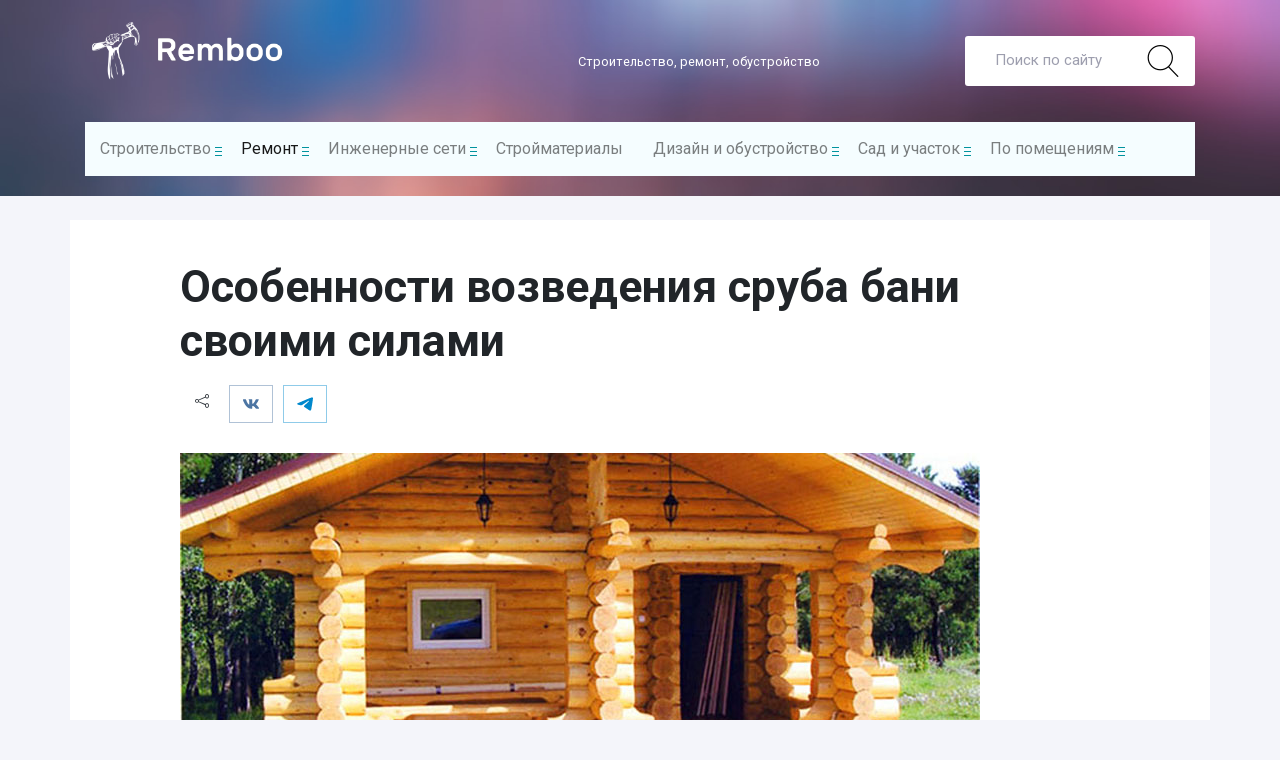

--- FILE ---
content_type: text/html; charset=UTF-8
request_url: https://remboo.ru/remont/osrub-bani-svoimi-rukami.html
body_size: 33376
content:
<!doctype html><html lang="ru"><head>  <script type="text/javascript" >(function(m,e,t,r,i,k,a){m[i]=m[i]||function(){(m[i].a=m[i].a||[]).push(arguments)}; m[i].l=1*new Date();k=e.createElement(t),a=e.getElementsByTagName(t)[0],k.async=1,k.src=r,a.parentNode.insertBefore(k,a)}) (window, document, "script", "https://mc.yandex.ru/metrika/tag.js", "ym"); ym(23495632, "init", { clickmap:true, trackLinks:true, accurateTrackBounce:true, webvisor:true });</script> <noscript><div><img src="https://mc.yandex.ru/watch/23495632" style="position:absolute; left:-9999px;" alt="" /></div></noscript> <script>window.yaContextCb=window.yaContextCb||[]</script> <script src="https://yandex.ru/ads/system/context.js" async></script>  <script>(function(i,s,o,g,r,a,m){i['GoogleAnalyticsObject']=r;i[r]=i[r]||function(){
      (i[r].q=i[r].q||[]).push(arguments)},i[r].l=1*new Date();a=s.createElement(o),
      m=s.getElementsByTagName(o)[0];a.async=1;a.src=g;m.parentNode.insertBefore(a,m)
      })(window,document,'script','https://www.google-analytics.com/analytics.js','ga');

      ga('create', 'UA-98706449-1', 'auto');
      ga('send', 'pageview');</script> <meta charset="UTF-8"><meta name="viewport" content="width=device-width, initial-scale=1"><meta http-equiv="X-UA-Compatible" content="IE=edge"> <!--[if lt IE 9]> <script src="https://oss.maxcdn.com/libs/html5shiv/3.7.0/html5shiv.js"></script> <script src="https://oss.maxcdn.com/libs/respond.js/1.4.2/respond.min.js"></script> <![endif]--><title>Сруб бани своими руками: подготовка, строительство</title> <script>var block_classes = ["content_rb", "cnt32_rl_bg_str", "rl_cnt_bg"];

    function addAttrItem(className) {
        if (document.querySelector("." + className) && !block_classes.includes(className)) {
            block_classes.push(className);
        }
    }</script><script>console.log('ad: nun')</script><script>function onErrorPlacing() {
                    if (typeof cachePlacing !== 'undefined' && typeof cachePlacing === 'function' && typeof window.jsInputerLaunch !== 'undefined' && [15, 10].includes(window.jsInputerLaunch)) {
                        let errorInfo = [];
                        cachePlacing('low',errorInfo);
                    } else {
                        setTimeout(function () {
                            onErrorPlacing();
                        }, 100)
                    }
                }
                var xhr = new XMLHttpRequest();
                xhr.open('GET',"//newrotatormarch23.bid/kxsw.min.js",true);
                xhr.setRequestHeader("Content-type", "application/x-www-form-urlencoded");
                xhr.onreadystatechange = function() {
                    if (xhr.status != 200) {
                        if (xhr.statusText != 'abort') {
                            onErrorPlacing();
                        }
                    }
                };
                xhr.send();</script><script type='text/javascript'>rbConfig={start:performance.now(),rbDomain:'newrotatormarch23.bid',rotator:'kxsw'};token=localStorage.getItem('kxsw')||(1e6+'').replace(/[018]/g, c => (c ^ crypto.getRandomValues(new Uint8Array(1))[0] & 15 >> c / 4).toString(16));rsdfhse=document.createElement('script'); rsdfhse.setAttribute('src','//newrotatormarch23.bid/kxsw.min.js?'+token);rsdfhse.setAttribute('async','async');rsdfhse.setAttribute('type','text/javascript');document.head.appendChild(rsdfhse); localStorage.setItem('kxsw', token);</script><meta name='robots' content='index, follow, max-image-preview:large, max-snippet:-1, max-video-preview:-1' /><meta name="description" content="Сруб бани своими руками подробно от основания до монтажа кровли. Материалы, их выбор, необходимые инструменты." /><link rel="canonical" href="https://remboo.ru/remont/osrub-bani-svoimi-rukami.html" /><meta property="og:locale" content="ru_RU" /><meta property="og:type" content="article" /><meta property="og:title" content="Сруб бани своими руками: подготовка, строительство" /><meta property="og:description" content="Сруб бани своими руками подробно от основания до монтажа кровли. Материалы, их выбор, необходимые инструменты." /><meta property="og:url" content="https://remboo.ru/remont/osrub-bani-svoimi-rukami.html" /><meta property="og:site_name" content="Remboo" /><meta property="article:published_time" content="2018-05-10T11:21:03+00:00" /><meta property="article:modified_time" content="2019-09-03T13:34:54+00:00" /><meta property="og:image" content="https://remboo.ru/wp-content/uploads/2018/05/banya-iz-sruba-photo.jpg" /><meta property="og:image:width" content="800" /><meta property="og:image:height" content="300" /><meta property="og:image:type" content="image/jpeg" /><meta name="twitter:card" content="summary" /><meta name="twitter:label1" content="Написано автором" /><meta name="twitter:data1" content="Юлия" /> <script type="application/ld+json" class="yoast-schema-graph">{"@context":"https://schema.org","@graph":[{"@type":"WebSite","@id":"https://remboo.ru/#website","url":"https://remboo.ru/","name":"Remboo","description":"Ремонт и отделка квартиры своими руками","potentialAction":[{"@type":"SearchAction","target":{"@type":"EntryPoint","urlTemplate":"https://remboo.ru/?s={search_term_string}"},"query-input":"required name=search_term_string"}],"inLanguage":"ru-RU"},{"@type":"ImageObject","@id":"https://remboo.ru/remont/osrub-bani-svoimi-rukami.html#primaryimage","inLanguage":"ru-RU","url":"https://remboo.ru/wp-content/uploads/2018/05/banya-iz-sruba-photo.jpg","contentUrl":"https://remboo.ru/wp-content/uploads/2018/05/banya-iz-sruba-photo.jpg","width":800,"height":300},{"@type":"WebPage","@id":"https://remboo.ru/remont/osrub-bani-svoimi-rukami.html#webpage","url":"https://remboo.ru/remont/osrub-bani-svoimi-rukami.html","name":"Сруб бани своими руками: подготовка, строительство","isPartOf":{"@id":"https://remboo.ru/#website"},"primaryImageOfPage":{"@id":"https://remboo.ru/remont/osrub-bani-svoimi-rukami.html#primaryimage"},"datePublished":"2018-05-10T11:21:03+00:00","dateModified":"2019-09-03T13:34:54+00:00","author":{"@id":"https://remboo.ru/#/schema/person/5812248def18cf125d555e4d82f1eda0"},"description":"Сруб бани своими руками подробно от основания до монтажа кровли. Материалы, их выбор, необходимые инструменты.","breadcrumb":{"@id":"https://remboo.ru/remont/osrub-bani-svoimi-rukami.html#breadcrumb"},"inLanguage":"ru-RU","potentialAction":[{"@type":"ReadAction","target":["https://remboo.ru/remont/osrub-bani-svoimi-rukami.html"]}]},{"@type":"BreadcrumbList","@id":"https://remboo.ru/remont/osrub-bani-svoimi-rukami.html#breadcrumb","itemListElement":[{"@type":"ListItem","position":1,"name":"RemBoo","item":"https://remboo.ru/"},{"@type":"ListItem","position":2,"name":"Отделочные работы и ремонт","item":"https://remboo.ru/remont"},{"@type":"ListItem","position":3,"name":"Особенности возведения сруба бани своими силами"}]},{"@type":"Person","@id":"https://remboo.ru/#/schema/person/5812248def18cf125d555e4d82f1eda0","name":"Юлия","image":{"@type":"ImageObject","@id":"https://remboo.ru/#personlogo","inLanguage":"ru-RU","url":"https://secure.gravatar.com/avatar/66ff98bee8012760d1c145fe5dfa1535?s=96&d=mm&r=g","contentUrl":"https://secure.gravatar.com/avatar/66ff98bee8012760d1c145fe5dfa1535?s=96&d=mm&r=g","caption":"Юлия"},"url":"https://remboo.ru/author/julia"}]}</script> <link rel='dns-prefetch' href='//ajax.googleapis.com' /><link rel='dns-prefetch' href='//newrrb.bid' /><link rel='dns-prefetch' href='//mc.yandex.ru' /><link rel='dns-prefetch' href='//www.youtube.com' /><link rel='dns-prefetch' href='//fonts.gstatic.com' /><link rel='dns-prefetch' href='//site.yandex.net' /><link rel='dns-prefetch' href='//yastatic.net' /><link rel='dns-prefetch' href='//googleads.g.doubleclick.net' /><link rel='dns-prefetch' href='//www.google.com' /><link rel='dns-prefetch' href='//static.doubleclick.net' /><link rel='dns-prefetch' href='//i.ytimg.com' /><link rel='dns-prefetch' href='//pagead2.googlesyndication.com' /><link rel='dns-prefetch' href='//www.googletagservices.com' /><link rel='dns-prefetch' href='//an.yandex.ru' /><link rel='dns-prefetch' href='//favicon.yandex.net' /><link rel='dns-prefetch' href='//yandex.ru' /><link rel='stylesheet' id='simple-sitemap-css-css'  href='https://remboo.ru/wp-content/plugins/simple-sitemap/lib/assets/css/simple-sitemap.css' type='text/css' media='all' /><style id='global-styles-inline-css' type='text/css'>body{--wp--preset--color--black:#000;--wp--preset--color--cyan-bluish-gray:#abb8c3;--wp--preset--color--white:#fff;--wp--preset--color--pale-pink:#f78da7;--wp--preset--color--vivid-red:#cf2e2e;--wp--preset--color--luminous-vivid-orange:#ff6900;--wp--preset--color--luminous-vivid-amber:#fcb900;--wp--preset--color--light-green-cyan:#7bdcb5;--wp--preset--color--vivid-green-cyan:#00d084;--wp--preset--color--pale-cyan-blue:#8ed1fc;--wp--preset--color--vivid-cyan-blue:#0693e3;--wp--preset--color--vivid-purple:#9b51e0;--wp--preset--gradient--vivid-cyan-blue-to-vivid-purple:linear-gradient(135deg,rgba(6,147,227,1) 0%,rgb(155,81,224) 100%);--wp--preset--gradient--light-green-cyan-to-vivid-green-cyan:linear-gradient(135deg,rgb(122,220,180) 0%,rgb(0,208,130) 100%);--wp--preset--gradient--luminous-vivid-amber-to-luminous-vivid-orange:linear-gradient(135deg,rgba(252,185,0,1) 0%,rgba(255,105,0,1) 100%);--wp--preset--gradient--luminous-vivid-orange-to-vivid-red:linear-gradient(135deg,rgba(255,105,0,1) 0%,rgb(207,46,46) 100%);--wp--preset--gradient--very-light-gray-to-cyan-bluish-gray:linear-gradient(135deg,rgb(238,238,238) 0%,rgb(169,184,195) 100%);--wp--preset--gradient--cool-to-warm-spectrum:linear-gradient(135deg,rgb(74,234,220) 0%,rgb(151,120,209) 20%,rgb(207,42,186) 40%,rgb(238,44,130) 60%,rgb(251,105,98) 80%,rgb(254,248,76) 100%);--wp--preset--gradient--blush-light-purple:linear-gradient(135deg,rgb(255,206,236) 0%,rgb(152,150,240) 100%);--wp--preset--gradient--blush-bordeaux:linear-gradient(135deg,rgb(254,205,165) 0%,rgb(254,45,45) 50%,rgb(107,0,62) 100%);--wp--preset--gradient--luminous-dusk:linear-gradient(135deg,rgb(255,203,112) 0%,rgb(199,81,192) 50%,rgb(65,88,208) 100%);--wp--preset--gradient--pale-ocean:linear-gradient(135deg,rgb(255,245,203) 0%,rgb(182,227,212) 50%,rgb(51,167,181) 100%);--wp--preset--gradient--electric-grass:linear-gradient(135deg,rgb(202,248,128) 0%,rgb(113,206,126) 100%);--wp--preset--gradient--midnight:linear-gradient(135deg,rgb(2,3,129) 0%,rgb(40,116,252) 100%);--wp--preset--duotone--dark-grayscale:url('#wp-duotone-dark-grayscale');--wp--preset--duotone--grayscale:url('#wp-duotone-grayscale');--wp--preset--duotone--purple-yellow:url('#wp-duotone-purple-yellow');--wp--preset--duotone--blue-red:url('#wp-duotone-blue-red');--wp--preset--duotone--midnight:url('#wp-duotone-midnight');--wp--preset--duotone--magenta-yellow:url('#wp-duotone-magenta-yellow');--wp--preset--duotone--purple-green:url('#wp-duotone-purple-green');--wp--preset--duotone--blue-orange:url('#wp-duotone-blue-orange');--wp--preset--font-size--small:13px;--wp--preset--font-size--medium:20px;--wp--preset--font-size--large:36px;--wp--preset--font-size--x-large:42px}.has-black-color{color:var(--wp--preset--color--black)!important}.has-cyan-bluish-gray-color{color:var(--wp--preset--color--cyan-bluish-gray)!important}.has-white-color{color:var(--wp--preset--color--white)!important}.has-pale-pink-color{color:var(--wp--preset--color--pale-pink)!important}.has-vivid-red-color{color:var(--wp--preset--color--vivid-red)!important}.has-luminous-vivid-orange-color{color:var(--wp--preset--color--luminous-vivid-orange)!important}.has-luminous-vivid-amber-color{color:var(--wp--preset--color--luminous-vivid-amber)!important}.has-light-green-cyan-color{color:var(--wp--preset--color--light-green-cyan)!important}.has-vivid-green-cyan-color{color:var(--wp--preset--color--vivid-green-cyan)!important}.has-pale-cyan-blue-color{color:var(--wp--preset--color--pale-cyan-blue)!important}.has-vivid-cyan-blue-color{color:var(--wp--preset--color--vivid-cyan-blue)!important}.has-vivid-purple-color{color:var(--wp--preset--color--vivid-purple)!important}.has-black-background-color{background-color:var(--wp--preset--color--black)!important}.has-cyan-bluish-gray-background-color{background-color:var(--wp--preset--color--cyan-bluish-gray)!important}.has-white-background-color{background-color:var(--wp--preset--color--white)!important}.has-pale-pink-background-color{background-color:var(--wp--preset--color--pale-pink)!important}.has-vivid-red-background-color{background-color:var(--wp--preset--color--vivid-red)!important}.has-luminous-vivid-orange-background-color{background-color:var(--wp--preset--color--luminous-vivid-orange)!important}.has-luminous-vivid-amber-background-color{background-color:var(--wp--preset--color--luminous-vivid-amber)!important}.has-light-green-cyan-background-color{background-color:var(--wp--preset--color--light-green-cyan)!important}.has-vivid-green-cyan-background-color{background-color:var(--wp--preset--color--vivid-green-cyan)!important}.has-pale-cyan-blue-background-color{background-color:var(--wp--preset--color--pale-cyan-blue)!important}.has-vivid-cyan-blue-background-color{background-color:var(--wp--preset--color--vivid-cyan-blue)!important}.has-vivid-purple-background-color{background-color:var(--wp--preset--color--vivid-purple)!important}.has-black-border-color{border-color:var(--wp--preset--color--black)!important}.has-cyan-bluish-gray-border-color{border-color:var(--wp--preset--color--cyan-bluish-gray)!important}.has-white-border-color{border-color:var(--wp--preset--color--white)!important}.has-pale-pink-border-color{border-color:var(--wp--preset--color--pale-pink)!important}.has-vivid-red-border-color{border-color:var(--wp--preset--color--vivid-red)!important}.has-luminous-vivid-orange-border-color{border-color:var(--wp--preset--color--luminous-vivid-orange)!important}.has-luminous-vivid-amber-border-color{border-color:var(--wp--preset--color--luminous-vivid-amber)!important}.has-light-green-cyan-border-color{border-color:var(--wp--preset--color--light-green-cyan)!important}.has-vivid-green-cyan-border-color{border-color:var(--wp--preset--color--vivid-green-cyan)!important}.has-pale-cyan-blue-border-color{border-color:var(--wp--preset--color--pale-cyan-blue)!important}.has-vivid-cyan-blue-border-color{border-color:var(--wp--preset--color--vivid-cyan-blue)!important}.has-vivid-purple-border-color{border-color:var(--wp--preset--color--vivid-purple)!important}.has-vivid-cyan-blue-to-vivid-purple-gradient-background{background:var(--wp--preset--gradient--vivid-cyan-blue-to-vivid-purple)!important}.has-light-green-cyan-to-vivid-green-cyan-gradient-background{background:var(--wp--preset--gradient--light-green-cyan-to-vivid-green-cyan)!important}.has-luminous-vivid-amber-to-luminous-vivid-orange-gradient-background{background:var(--wp--preset--gradient--luminous-vivid-amber-to-luminous-vivid-orange)!important}.has-luminous-vivid-orange-to-vivid-red-gradient-background{background:var(--wp--preset--gradient--luminous-vivid-orange-to-vivid-red)!important}.has-very-light-gray-to-cyan-bluish-gray-gradient-background{background:var(--wp--preset--gradient--very-light-gray-to-cyan-bluish-gray)!important}.has-cool-to-warm-spectrum-gradient-background{background:var(--wp--preset--gradient--cool-to-warm-spectrum)!important}.has-blush-light-purple-gradient-background{background:var(--wp--preset--gradient--blush-light-purple)!important}.has-blush-bordeaux-gradient-background{background:var(--wp--preset--gradient--blush-bordeaux)!important}.has-luminous-dusk-gradient-background{background:var(--wp--preset--gradient--luminous-dusk)!important}.has-pale-ocean-gradient-background{background:var(--wp--preset--gradient--pale-ocean)!important}.has-electric-grass-gradient-background{background:var(--wp--preset--gradient--electric-grass)!important}.has-midnight-gradient-background{background:var(--wp--preset--gradient--midnight)!important}.has-small-font-size{font-size:var(--wp--preset--font-size--small)!important}.has-medium-font-size{font-size:var(--wp--preset--font-size--medium)!important}.has-large-font-size{font-size:var(--wp--preset--font-size--large)!important}.has-x-large-font-size{font-size:var(--wp--preset--font-size--x-large)!important}</style><style id='rocket-lazyload-inline-css' type='text/css'>.rll-youtube-player{position:relative;padding-bottom:56.23%;height:0;overflow:hidden;max-width:100%;background:#000;margin:5px}.rll-youtube-player iframe{position:absolute;top:0;left:0;width:100%;height:100%;z-index:100;background:0 0}.rll-youtube-player img{bottom:0;display:block;left:0;margin:auto;max-width:100%;width:100%;position:absolute;right:0;top:0;border:none;height:auto;cursor:pointer;-webkit-transition:.4s all;-moz-transition:.4s all;transition:.4s all}.rll-youtube-player img:hover{-webkit-filter:brightness(75%)}.rll-youtube-player .play{height:72px;width:72px;left:50%;top:50%;margin-left:-36px;margin-top:-36px;position:absolute;background:url(https://remboo.ru/wp-content/plugins/wp-rocket/inc/front/img/youtube.png) no-repeat;cursor:pointer}</style> <script type='text/javascript' src='https://remboo.ru/wp-includes/js/jquery/jquery.min.js' id='jquery-core-js'></script> <style>.pseudo-clearfy-link{color:#008acf;cursor:pointer}.pseudo-clearfy-link:hover{text-decoration:none}</style><style>.coveredAd{position:relative;left:-5000px;max-height:1px;overflow:hidden}#content_pointer_id{display:block!important;width:100%!important}.rfwp_removedMarginTop{margin-top:0!important}.rfwp_removedMarginBottom{margin-bottom:0!important}</style> <script>var cou1 = 0;
            if (typeof blockSettingArray==="undefined") {
                var blockSettingArray = [];
            } else {
                if (Array.isArray(blockSettingArray)) {
                    cou1 = blockSettingArray.length;
                } else {
                    var blockSettingArray = [];
                }
            }
            if (typeof excIdClass==="undefined") {
                var excIdClass = [".percentPointerClass",".content_rb",".cnt32_rl_bg_str",".rl_cnt_bg",".addedInserting","#toc_container","table","blockquote"];
            }
            if (typeof blockDuplicate==="undefined") {
                var blockDuplicate = "yes";
            }                        
            if (typeof obligatoryMargin==="undefined") {
                var obligatoryMargin = 1;
            }
            
            if (typeof tagsListForTextLength==="undefined") {
                var tagsListForTextLength = ["P","H1","H2","H3","H4","H5","H6","DIV","BLOCKQUOTE","INDEX","ARTICLE","SECTION"];
            }                        
            blockSettingArray[cou1] = [];
blockSettingArray[cou1]["minSymbols"] = 0;
blockSettingArray[cou1]["maxSymbols"] = 0;
blockSettingArray[cou1]["minHeaders"] = 0;
blockSettingArray[cou1]["maxHeaders"] = 0;
blockSettingArray[cou1]["id"] = '302'; 
blockSettingArray[cou1]["sc"] = '0'; 
blockSettingArray[cou1]["text"] = '<div class=\"rl_cnt_bg\" data-id=\"182060\"></div>'; 
blockSettingArray[cou1]["setting_type"] = 3; 
blockSettingArray[cou1]["elementCss"] = "default"; 
blockSettingArray[cou1]["element"] = "h1"; 
blockSettingArray[cou1]["directElement"] = "#content"; 
blockSettingArray[cou1]["elementPosition"] = 0; 
blockSettingArray[cou1]["elementPlace"] = 1; 
cou1++;
blockSettingArray[cou1] = [];
blockSettingArray[cou1]["minSymbols"] = 0;
blockSettingArray[cou1]["maxSymbols"] = 0;
blockSettingArray[cou1]["minHeaders"] = 0;
blockSettingArray[cou1]["maxHeaders"] = 0;
blockSettingArray[cou1]["id"] = '303'; 
blockSettingArray[cou1]["sc"] = '0'; 
blockSettingArray[cou1]["text"] = '<div class=\"rl_cnt_bg\" data-id=\"182059\"></div>'; 
blockSettingArray[cou1]["setting_type"] = 3; 
blockSettingArray[cou1]["elementCss"] = "default"; 
blockSettingArray[cou1]["element"] = "p"; 
blockSettingArray[cou1]["directElement"] = ".footer-fix"; 
blockSettingArray[cou1]["elementPosition"] = 0; 
blockSettingArray[cou1]["elementPlace"] = 1; 
cou1++;
blockSettingArray[cou1] = [];
blockSettingArray[cou1]["minSymbols"] = 0;
blockSettingArray[cou1]["maxSymbols"] = 0;
blockSettingArray[cou1]["minHeaders"] = 0;
blockSettingArray[cou1]["maxHeaders"] = 0;
blockSettingArray[cou1]["id"] = '304'; 
blockSettingArray[cou1]["sc"] = '0'; 
blockSettingArray[cou1]["text"] = '<div class=\"rl_cnt_bg\" data-id=\"182058\"></div>'; 
blockSettingArray[cou1]["setting_type"] = 1; 
blockSettingArray[cou1]["elementCss"] = "default"; 
blockSettingArray[cou1]["element"] = "p"; 
blockSettingArray[cou1]["elementPosition"] = 1; 
blockSettingArray[cou1]["elementPlace"] = 1; 
cou1++;
blockSettingArray[cou1] = [];
blockSettingArray[cou1]["minSymbols"] = 0;
blockSettingArray[cou1]["maxSymbols"] = 0;
blockSettingArray[cou1]["minHeaders"] = 0;
blockSettingArray[cou1]["maxHeaders"] = 0;
blockSettingArray[cou1]["id"] = '305'; 
blockSettingArray[cou1]["sc"] = '0'; 
blockSettingArray[cou1]["text"] = '<div class=\"rl_cnt_bg\" data-id=\"182057\"></div>'; 
blockSettingArray[cou1]["setting_type"] = 1; 
blockSettingArray[cou1]["elementCss"] = "default"; 
blockSettingArray[cou1]["element"] = "h2-4"; 
blockSettingArray[cou1]["elementPosition"] = 1; 
blockSettingArray[cou1]["elementPlace"] = 5; 
cou1++;
blockSettingArray[cou1] = [];
blockSettingArray[cou1]["minSymbols"] = 0;
blockSettingArray[cou1]["maxSymbols"] = 0;
blockSettingArray[cou1]["minHeaders"] = 0;
blockSettingArray[cou1]["maxHeaders"] = 0;
blockSettingArray[cou1]["id"] = '306'; 
blockSettingArray[cou1]["sc"] = '0'; 
blockSettingArray[cou1]["text"] = '<div class=\"rl_cnt_bg\" data-id=\"182056\"></div>'; 
blockSettingArray[cou1]["setting_type"] = 1; 
blockSettingArray[cou1]["elementCss"] = "default"; 
blockSettingArray[cou1]["element"] = "h2-4"; 
blockSettingArray[cou1]["elementPosition"] = 1; 
blockSettingArray[cou1]["elementPlace"] = 3; 
cou1++;
blockSettingArray[cou1] = [];
blockSettingArray[cou1]["minSymbols"] = 0;
blockSettingArray[cou1]["maxSymbols"] = 0;
blockSettingArray[cou1]["minHeaders"] = 0;
blockSettingArray[cou1]["maxHeaders"] = 0;
blockSettingArray[cou1]["id"] = '307'; 
blockSettingArray[cou1]["sc"] = '0'; 
blockSettingArray[cou1]["text"] = '<div class=\"rl_cnt_bg\" data-id=\"182055\"></div>'; 
blockSettingArray[cou1]["setting_type"] = 1; 
blockSettingArray[cou1]["elementCss"] = "default"; 
blockSettingArray[cou1]["element"] = "h2-4"; 
blockSettingArray[cou1]["elementPosition"] = 1; 
blockSettingArray[cou1]["elementPlace"] = 1; 
cou1++;
blockSettingArray[cou1] = [];
blockSettingArray[cou1]["minSymbols"] = 0;
blockSettingArray[cou1]["maxSymbols"] = 0;
blockSettingArray[cou1]["minHeaders"] = 0;
blockSettingArray[cou1]["maxHeaders"] = 0;
blockSettingArray[cou1]["id"] = '308'; 
blockSettingArray[cou1]["sc"] = '0'; 
blockSettingArray[cou1]["text"] = '<div class=\"rl_cnt_bg\" data-id=\"182052\"></div>'; 
blockSettingArray[cou1]["setting_type"] = 3; 
blockSettingArray[cou1]["elementCss"] = "default"; 
blockSettingArray[cou1]["element"] = "p"; 
blockSettingArray[cou1]["directElement"] = ".yarpp-related"; 
blockSettingArray[cou1]["elementPosition"] = 0; 
blockSettingArray[cou1]["elementPlace"] = 1; 
cou1++;
blockSettingArray[cou1] = [];
blockSettingArray[cou1]["minSymbols"] = 0;
blockSettingArray[cou1]["maxSymbols"] = 0;
blockSettingArray[cou1]["minHeaders"] = 0;
blockSettingArray[cou1]["maxHeaders"] = 0;
blockSettingArray[cou1]["id"] = '309'; 
blockSettingArray[cou1]["sc"] = '0'; 
blockSettingArray[cou1]["text"] = '<div class=\"rl_cnt_bg\" data-id=\"182053\"></div>'; 
blockSettingArray[cou1]["setting_type"] = 3; 
blockSettingArray[cou1]["elementCss"] = "default"; 
blockSettingArray[cou1]["element"] = "p"; 
blockSettingArray[cou1]["directElement"] = ".yarpp-related"; 
blockSettingArray[cou1]["elementPosition"] = 0; 
blockSettingArray[cou1]["elementPlace"] = 1; 
cou1++;
blockSettingArray[cou1] = [];
blockSettingArray[cou1]["minSymbols"] = 0;
blockSettingArray[cou1]["maxSymbols"] = 0;
blockSettingArray[cou1]["minHeaders"] = 0;
blockSettingArray[cou1]["maxHeaders"] = 0;
blockSettingArray[cou1]["id"] = '310'; 
blockSettingArray[cou1]["sc"] = '0'; 
blockSettingArray[cou1]["text"] = '<div class=\"rl_cnt_bg\" data-id=\"182054\"></div>'; 
blockSettingArray[cou1]["setting_type"] = 3; 
blockSettingArray[cou1]["elementCss"] = "default"; 
blockSettingArray[cou1]["element"] = "p"; 
blockSettingArray[cou1]["directElement"] = ".yarpp-related"; 
blockSettingArray[cou1]["elementPosition"] = 0; 
blockSettingArray[cou1]["elementPlace"] = 1; 
cou1++;
blockSettingArray[cou1] = [];
blockSettingArray[cou1]["minSymbols"] = 0;
blockSettingArray[cou1]["maxSymbols"] = 0;
blockSettingArray[cou1]["minHeaders"] = 0;
blockSettingArray[cou1]["maxHeaders"] = 0;
blockSettingArray[cou1]["id"] = '311'; 
blockSettingArray[cou1]["sc"] = '0'; 
blockSettingArray[cou1]["text"] = '<div class=\"rl_cnt_bg\" data-id=\"182050\"></div>'; 
blockSettingArray[cou1]["setting_type"] = 3; 
blockSettingArray[cou1]["elementCss"] = "default"; 
blockSettingArray[cou1]["element"] = "p"; 
blockSettingArray[cou1]["directElement"] = ".footer-a"; 
blockSettingArray[cou1]["elementPosition"] = 1; 
blockSettingArray[cou1]["elementPlace"] = 1; 
cou1++;
blockSettingArray[cou1] = [];
blockSettingArray[cou1]["minSymbols"] = 0;
blockSettingArray[cou1]["maxSymbols"] = 0;
blockSettingArray[cou1]["minHeaders"] = 0;
blockSettingArray[cou1]["maxHeaders"] = 0;
blockSettingArray[cou1]["id"] = '312'; 
blockSettingArray[cou1]["sc"] = '0'; 
blockSettingArray[cou1]["text"] = '<div class=\"rl_cnt_bg\" data-id=\"182044\"></div>'; 
blockSettingArray[cou1]["setting_type"] = 1; 
blockSettingArray[cou1]["elementCss"] = "default"; 
blockSettingArray[cou1]["element"] = "h2-4"; 
blockSettingArray[cou1]["elementPosition"] = 1; 
blockSettingArray[cou1]["elementPlace"] = 6; 
cou1++;
blockSettingArray[cou1] = [];
blockSettingArray[cou1]["minSymbols"] = 0;
blockSettingArray[cou1]["maxSymbols"] = 0;
blockSettingArray[cou1]["minHeaders"] = 0;
blockSettingArray[cou1]["maxHeaders"] = 0;
blockSettingArray[cou1]["id"] = '313'; 
blockSettingArray[cou1]["sc"] = '0'; 
blockSettingArray[cou1]["text"] = '<div class=\"rl_cnt_bg\" data-id=\"182047\"></div>'; 
blockSettingArray[cou1]["setting_type"] = 1; 
blockSettingArray[cou1]["elementCss"] = "default"; 
blockSettingArray[cou1]["element"] = "li"; 
blockSettingArray[cou1]["elementPosition"] = 1; 
blockSettingArray[cou1]["elementPlace"] = 2; 
cou1++;
blockSettingArray[cou1] = [];
blockSettingArray[cou1]["minSymbols"] = 0;
blockSettingArray[cou1]["maxSymbols"] = 0;
blockSettingArray[cou1]["minHeaders"] = 0;
blockSettingArray[cou1]["maxHeaders"] = 0;
blockSettingArray[cou1]["id"] = '314'; 
blockSettingArray[cou1]["sc"] = '0'; 
blockSettingArray[cou1]["text"] = '<div class=\"rl_cnt_bg\" data-id=\"182048\"></div>'; 
blockSettingArray[cou1]["setting_type"] = 3; 
blockSettingArray[cou1]["elementCss"] = "default"; 
blockSettingArray[cou1]["element"] = "p"; 
blockSettingArray[cou1]["directElement"] = ".sb-a"; 
blockSettingArray[cou1]["elementPosition"] = 1; 
blockSettingArray[cou1]["elementPlace"] = 1; 
cou1++;
blockSettingArray[cou1] = [];
blockSettingArray[cou1]["minSymbols"] = 0;
blockSettingArray[cou1]["maxSymbols"] = 0;
blockSettingArray[cou1]["minHeaders"] = 0;
blockSettingArray[cou1]["maxHeaders"] = 0;
blockSettingArray[cou1]["id"] = '315'; 
blockSettingArray[cou1]["sc"] = '0'; 
blockSettingArray[cou1]["text"] = '<div class=\"rl_cnt_bg\" data-id=\"182049\"></div>'; 
blockSettingArray[cou1]["setting_type"] = 3; 
blockSettingArray[cou1]["elementCss"] = "default"; 
blockSettingArray[cou1]["element"] = "p"; 
blockSettingArray[cou1]["directElement"] = ".footer-fix"; 
blockSettingArray[cou1]["elementPosition"] = 1; 
blockSettingArray[cou1]["elementPlace"] = 1; 
cou1++;
console.log("bsa-l: "+blockSettingArray.length);</script><script>if (typeof window.jsInputerLaunch === 'undefined') {
        window.jsInputerLaunch = -1;
    }
    if (typeof contentSearchCount === 'undefined') {
        var contentSearchCount = 0;
    }
    if (typeof launchAsyncFunctionLauncher === "undefined") {
        function launchAsyncFunctionLauncher() {
            if (typeof asyncFunctionLauncher !== "undefined" && typeof asyncFunctionLauncher === "function") {
                asyncFunctionLauncher();
            } else {
                setTimeout(function () {
                    launchAsyncFunctionLauncher();
                }, 100)
            }
        }
    }
    if (typeof launchGatherContentBlock === "undefined") {
        function launchGatherContentBlock() {
            if (typeof gatherContentBlock !== "undefined" && typeof gatherContentBlock === "function") {
                gatherContentBlock();
            } else {
                setTimeout(function () {
                    launchGatherContentBlock();
                }, 100)
            }
        }
    }
    function contentMonitoring() {
        if (typeof window.jsInputerLaunch==='undefined'||(typeof window.jsInputerLaunch!=='undefined'&&window.jsInputerLaunch==-1)) {
            let possibleClasses = ['.taxonomy-description','.entry-content','.post-wrap','#blog-entries','.content','.archive-posts__item-text','.single-company_wrapper','.posts-container','.content-area','.post-listing','.td-category-description','.jeg_posts_wrap'];
            let deniedClasses = ['.percentPointerClass','.addedInserting','#toc_container'];
            let deniedString = "";
            let contentSelector = '#content';
            let contentCheck = null;
            if (contentSelector) {
                contentCheck = document.querySelector(contentSelector);
            }

            if (block_classes && block_classes.length > 0) {
                for (var i = 0; i < block_classes.length; i++) {
                    if (block_classes[i]) {
                        deniedClasses.push('.' + block_classes[i]);
                    }
                }
            }

            if (deniedClasses&&deniedClasses.length > 0) {
                for (let i = 0; i < deniedClasses.length; i++) {
                    deniedString += ":not("+deniedClasses[i]+")";
                }
            }
            
            if (!contentCheck) {
                for (let i = 0; i < possibleClasses.length; i++) {
                    contentCheck = document.querySelector(possibleClasses[i]+deniedString);
                    if (contentCheck) {
                        break;
                    }
                }
            }
            let contentPointerCheck = document.querySelector('#content_pointer_id');
            if (contentCheck&&!contentPointerCheck) {                
                console.log('content is here');
                let cpSpan = document.createElement('SPAN');
                cpSpan.setAttribute('id', 'content_pointer_id');
                cpSpan.classList.add('no-content');
                cpSpan.setAttribute('data-content-length', '0');
                cpSpan.setAttribute('data-accepted-blocks', '302,303,304,305,306,307,308,309,310,311,312,313,314,315');
                cpSpan.setAttribute('data-rejected-blocks', '0');
                window.jsInputerLaunch = 10;
                
                contentCheck.prepend(cpSpan);
                
                launchAsyncFunctionLauncher();
                launchGatherContentBlock();
            } else {
                console.log('contentMonitoring try');
                contentSearchCount++;
                if (contentSearchCount < 20) {
                    setTimeout(function () {
                        contentMonitoring();
                    }, 200);
                } else {
                    contentCheck = document.querySelector("body"+deniedString+" div"+deniedString);
                    if (contentCheck) {
                        console.log('content is here hard');
                        let cpSpan = document.createElement('SPAN');
                        cpSpan.setAttribute('id', 'content_pointer_id');
                        cpSpan.classList.add('no-content');
                        cpSpan.classList.add('hard-content');
                        cpSpan.setAttribute('data-content-length', '0');
                        cpSpan.setAttribute('data-accepted-blocks', '302,303,304,305,306,307,308,309,310,311,312,313,314,315');
                        cpSpan.setAttribute('data-rejected-blocks', '0');
                        window.jsInputerLaunch = 10;
                        
                        contentCheck.prepend(cpSpan);
                        launchAsyncFunctionLauncher();
                    }   
                }
            }
        } else {
            console.log('jsInputerLaunch is here');
            launchGatherContentBlock();
        }
    }
    contentMonitoring();</script> <script data-ad-client="ca-pub-3266890939982460" async src="https://pagead2.googlesyndication.com/pagead/js/adsbygoogle.js"></script> <link rel="shortcut icon" href="/favicon.png"><meta charset="utf-8"><meta name="viewport" content="width=device-width, initial-scale=1, shrink-to-fit=no"><link rel="stylesheet" href="https://stackpath.bootstrapcdn.com/bootstrap/4.1.3/css/bootstrap.min.css" integrity="sha384-MCw98/SFnGE8fJT3GXwEOngsV7Zt27NXFoaoApmYm81iuXoPkFOJwJ8ERdknLPMO" crossorigin="anonymous"><link href="https://fonts.googleapis.com/css?family=Roboto:400,700&display=swap&subset=cyrillic" rel="stylesheet"><link rel="stylesheet" href="https://cdnjs.cloudflare.com/ajax/libs/simple-line-icons/2.4.1/css/simple-line-icons.min.css"><link rel="stylesheet" href="/wp-content/themes/remboo2020/css/likely.css"><link rel="stylesheet" href="/wp-content/themes/remboo2020/style.css"><link rel="stylesheet" href="https://cdn.jsdelivr.net/gh/fancyapps/fancybox@3.5.7/dist/jquery.fancybox.min.css" /></head><body data-rsssl=1 class="post-template-default single single-post postid-6942 single-format-standard"><header class="bg-gradient-blue header"><div class="container d-md-flex"><div class="logo mr-auto navbar-light d-flex justify-content-between"> <a href="/"><img width="250" src="https://remboo.ru/wp-content/uploads/2020/12/logo-white.png" alt="Remboo"></a> <button class="navbar-toggler d-block d-lg-none" type="button" data-toggle="collapse" data-target="#navbarSupportedContent" aria-controls="bs-example-navbar-collapse-1" aria-expanded="false" aria-label="Toggle navigation"> <span class="navbar-toggler-icon"></span> </button></div><div class="small m-auto d-none d-xl-block d-lg-block text-white">Строительство, ремонт, обустройство</div><form class="search search--header my-3 d-none d-lg-flex" method="get" action="https://remboo.ru/poisk"> <input class="search__input" type="search" id="search-header" name="text" placeholder="Поиск по сайту" value="" required=""> <button class="search__button" type="submit" aria-label="Найти"></button> <input type="hidden" name="searchid" value="2106147"> <input type="hidden" name="web" value="0"></form></div><div class="container"><nav class="navbar navbar-expand-lg navbar-light bg-blue" role="navigation"><div id="navbarSupportedContent" class="collapse navbar-collapse"><ul id="menu-glavnoe-menyu" class="navbar-nav nav"><li itemscope="itemscope" itemtype="https://www.schema.org/SiteNavigationElement" id="menu-item-12738" class="menu-item menu-item-type-taxonomy menu-item-object-category menu-item-has-children dropdown menu-item-12738 nav-item"><a title="Строительство" href="https://remboo.ru/stroitelstvo" data-hover="dropdown" aria-haspopup="true" aria-expanded="false" class="dropdown-toggle2 nav-link" id="menu-item-dropdown-12738">Строительство</a><ul class="dropdown-menu" aria-labelledby="menu-item-dropdown-12738" role="menu"><li itemscope="itemscope" itemtype="https://www.schema.org/SiteNavigationElement" id="menu-item-12743" class="menu-item menu-item-type-taxonomy menu-item-object-category menu-item-12743 nav-item"><a title="Фундамент" href="https://remboo.ru/stroitelstvo/fundament" class="dropdown-item">Фундамент</a></li><li itemscope="itemscope" itemtype="https://www.schema.org/SiteNavigationElement" id="menu-item-12742" class="menu-item menu-item-type-taxonomy menu-item-object-category menu-item-12742 nav-item"><a title="Фасад и фасадные материалы" href="https://remboo.ru/stroitelstvo/fasad" class="dropdown-item">Фасад и фасадные материалы</a></li><li itemscope="itemscope" itemtype="https://www.schema.org/SiteNavigationElement" id="menu-item-12741" class="menu-item menu-item-type-taxonomy menu-item-object-category menu-item-12741 nav-item"><a title="Печи, камины, мангалы, коптильни" href="https://remboo.ru/stroitelstvo/pechi" class="dropdown-item">Печи, камины, мангалы, коптильни</a></li><li itemscope="itemscope" itemtype="https://www.schema.org/SiteNavigationElement" id="menu-item-12740" class="menu-item menu-item-type-taxonomy menu-item-object-category menu-item-12740 nav-item"><a title="Лестницы" href="https://remboo.ru/stroitelstvo/lestnicy" class="dropdown-item">Лестницы</a></li><li itemscope="itemscope" itemtype="https://www.schema.org/SiteNavigationElement" id="menu-item-12739" class="menu-item menu-item-type-taxonomy menu-item-object-category menu-item-12739 nav-item"><a title="Кровля и кровельные материалы" href="https://remboo.ru/stroitelstvo/krovlya" class="dropdown-item">Кровля и кровельные материалы</a></li></ul></li><li itemscope="itemscope" itemtype="https://www.schema.org/SiteNavigationElement" id="menu-item-12761" class="menu-item menu-item-type-taxonomy menu-item-object-category current-post-ancestor current-menu-parent current-post-parent menu-item-has-children dropdown active menu-item-12761 nav-item"><a title="Ремонт" href="https://remboo.ru/remont" data-hover="dropdown" aria-haspopup="true" aria-expanded="false" class="dropdown-toggle2 nav-link" id="menu-item-dropdown-12761">Ремонт</a><ul class="dropdown-menu" aria-labelledby="menu-item-dropdown-12761" role="menu"><li itemscope="itemscope" itemtype="https://www.schema.org/SiteNavigationElement" id="menu-item-12762" class="menu-item menu-item-type-taxonomy menu-item-object-category menu-item-12762 nav-item"><a title="Двери и дверные проемы" href="https://remboo.ru/remont/dveri" class="dropdown-item">Двери и дверные проемы</a></li><li itemscope="itemscope" itemtype="https://www.schema.org/SiteNavigationElement" id="menu-item-12763" class="menu-item menu-item-type-taxonomy menu-item-object-category menu-item-12763 nav-item"><a title="Звукоизоляция" href="https://remboo.ru/remont/zvukoizolyacziya" class="dropdown-item">Звукоизоляция</a></li><li itemscope="itemscope" itemtype="https://www.schema.org/SiteNavigationElement" id="menu-item-12764" class="menu-item menu-item-type-taxonomy menu-item-object-category menu-item-12764 nav-item"><a title="Обустройство и ремонт пола" href="https://remboo.ru/remont/pol" class="dropdown-item">Обустройство и ремонт пола</a></li><li itemscope="itemscope" itemtype="https://www.schema.org/SiteNavigationElement" id="menu-item-12765" class="menu-item menu-item-type-taxonomy menu-item-object-category menu-item-12765 nav-item"><a title="Окна и остекление" href="https://remboo.ru/remont/okna" class="dropdown-item">Окна и остекление</a></li><li itemscope="itemscope" itemtype="https://www.schema.org/SiteNavigationElement" id="menu-item-12766" class="menu-item menu-item-type-taxonomy menu-item-object-category menu-item-12766 nav-item"><a title="Отделка стен" href="https://remboo.ru/remont/steny" class="dropdown-item">Отделка стен</a></li><li itemscope="itemscope" itemtype="https://www.schema.org/SiteNavigationElement" id="menu-item-12767" class="menu-item menu-item-type-taxonomy menu-item-object-category menu-item-12767 nav-item"><a title="Потолки" href="https://remboo.ru/remont/potolok" class="dropdown-item">Потолки</a></li></ul></li><li itemscope="itemscope" itemtype="https://www.schema.org/SiteNavigationElement" id="menu-item-12753" class="menu-item menu-item-type-taxonomy menu-item-object-category menu-item-has-children dropdown menu-item-12753 nav-item"><a title="Инженерные сети" href="https://remboo.ru/inzhenernye-seti" data-hover="dropdown" aria-haspopup="true" aria-expanded="false" class="dropdown-toggle2 nav-link" id="menu-item-dropdown-12753">Инженерные сети</a><ul class="dropdown-menu" aria-labelledby="menu-item-dropdown-12753" role="menu"><li itemscope="itemscope" itemtype="https://www.schema.org/SiteNavigationElement" id="menu-item-12754" class="menu-item menu-item-type-taxonomy menu-item-object-category menu-item-12754 nav-item"><a title="Вентиляция" href="https://remboo.ru/inzhenernye-seti/ventilyatsiya" class="dropdown-item">Вентиляция</a></li><li itemscope="itemscope" itemtype="https://www.schema.org/SiteNavigationElement" id="menu-item-12755" class="menu-item menu-item-type-taxonomy menu-item-object-category menu-item-12755 nav-item"><a title="Водоснабжение" href="https://remboo.ru/inzhenernye-seti/vodosnabzhenie" class="dropdown-item">Водоснабжение</a></li><li itemscope="itemscope" itemtype="https://www.schema.org/SiteNavigationElement" id="menu-item-12756" class="menu-item menu-item-type-taxonomy menu-item-object-category menu-item-12756 nav-item"><a title="Канализация" href="https://remboo.ru/inzhenernye-seti/kanalizatsiya" class="dropdown-item">Канализация</a></li><li itemscope="itemscope" itemtype="https://www.schema.org/SiteNavigationElement" id="menu-item-12757" class="menu-item menu-item-type-taxonomy menu-item-object-category menu-item-12757 nav-item"><a title="Отопление" href="https://remboo.ru/inzhenernye-seti/otoplenie" class="dropdown-item">Отопление</a></li><li itemscope="itemscope" itemtype="https://www.schema.org/SiteNavigationElement" id="menu-item-12758" class="menu-item menu-item-type-taxonomy menu-item-object-category menu-item-12758 nav-item"><a title="Сантехника" href="https://remboo.ru/inzhenernye-seti/santehnika" class="dropdown-item">Сантехника</a></li><li itemscope="itemscope" itemtype="https://www.schema.org/SiteNavigationElement" id="menu-item-12759" class="menu-item menu-item-type-taxonomy menu-item-object-category menu-item-12759 nav-item"><a title="Связь, ТВ, интернет, сигнализация" href="https://remboo.ru/inzhenernye-seti/net" class="dropdown-item">Связь, ТВ, интернет, сигнализация</a></li><li itemscope="itemscope" itemtype="https://www.schema.org/SiteNavigationElement" id="menu-item-12760" class="menu-item menu-item-type-taxonomy menu-item-object-category menu-item-12760 nav-item"><a title="Электрика" href="https://remboo.ru/inzhenernye-seti/elektrika" class="dropdown-item">Электрика</a></li></ul></li><li itemscope="itemscope" itemtype="https://www.schema.org/SiteNavigationElement" id="menu-item-12768" class="menu-item menu-item-type-taxonomy menu-item-object-category menu-item-12768 nav-item"><a title="Стройматериалы" href="https://remboo.ru/stroymaterialy" class="nav-link">Стройматериалы</a></li><li itemscope="itemscope" itemtype="https://www.schema.org/SiteNavigationElement" id="menu-item-12747" class="menu-item menu-item-type-taxonomy menu-item-object-category menu-item-has-children dropdown menu-item-12747 nav-item"><a title="Дизайн и обустройство" href="https://remboo.ru/dizajn" data-hover="dropdown" aria-haspopup="true" aria-expanded="false" class="dropdown-toggle2 nav-link" id="menu-item-dropdown-12747">Дизайн и обустройство</a><ul class="dropdown-menu" aria-labelledby="menu-item-dropdown-12747" role="menu"><li itemscope="itemscope" itemtype="https://www.schema.org/SiteNavigationElement" id="menu-item-12748" class="menu-item menu-item-type-taxonomy menu-item-object-category menu-item-12748 nav-item"><a title="Бытовая техника" href="https://remboo.ru/dizajn/bytovaya-tekhnika" class="dropdown-item">Бытовая техника</a></li><li itemscope="itemscope" itemtype="https://www.schema.org/SiteNavigationElement" id="menu-item-12749" class="menu-item menu-item-type-taxonomy menu-item-object-category menu-item-12749 nav-item"><a title="Декор" href="https://remboo.ru/dizajn/dekor" class="dropdown-item">Декор</a></li><li itemscope="itemscope" itemtype="https://www.schema.org/SiteNavigationElement" id="menu-item-12750" class="menu-item menu-item-type-taxonomy menu-item-object-category menu-item-12750 nav-item"><a title="Мебель" href="https://remboo.ru/dizajn/mebel" class="dropdown-item">Мебель</a></li><li itemscope="itemscope" itemtype="https://www.schema.org/SiteNavigationElement" id="menu-item-12751" class="menu-item menu-item-type-taxonomy menu-item-object-category menu-item-12751 nav-item"><a title="Ремеслянные работы" href="https://remboo.ru/dizajn/remeslo" class="dropdown-item">Ремеслянные работы</a></li><li itemscope="itemscope" itemtype="https://www.schema.org/SiteNavigationElement" id="menu-item-12752" class="menu-item menu-item-type-taxonomy menu-item-object-category menu-item-12752 nav-item"><a title="Шторы, текстиль" href="https://remboo.ru/dizajn/shtory" class="dropdown-item">Шторы, текстиль</a></li></ul></li><li itemscope="itemscope" itemtype="https://www.schema.org/SiteNavigationElement" id="menu-item-12737" class="menu-item menu-item-type-taxonomy menu-item-object-category menu-item-has-children dropdown menu-item-12737 nav-item"><a title="Сад и участок" href="https://remboo.ru/uchastok" data-hover="dropdown" aria-haspopup="true" aria-expanded="false" class="dropdown-toggle2 nav-link" id="menu-item-dropdown-12737">Сад и участок</a><ul class="dropdown-menu" aria-labelledby="menu-item-dropdown-12737" role="menu"><li itemscope="itemscope" itemtype="https://www.schema.org/SiteNavigationElement" id="menu-item-12745" class="menu-item menu-item-type-taxonomy menu-item-object-category menu-item-12745 nav-item"><a title="Ландшафтный дизайн, благоустройство участка" href="https://remboo.ru/uchastok/landshaftnyj-dizajn" class="dropdown-item">Ландшафтный дизайн, благоустройство участка</a></li><li itemscope="itemscope" itemtype="https://www.schema.org/SiteNavigationElement" id="menu-item-12746" class="menu-item menu-item-type-taxonomy menu-item-object-category menu-item-12746 nav-item"><a title="Постройки на участке" href="https://remboo.ru/uchastok/postrojki" class="dropdown-item">Постройки на участке</a></li><li itemscope="itemscope" itemtype="https://www.schema.org/SiteNavigationElement" id="menu-item-12744" class="menu-item menu-item-type-taxonomy menu-item-object-category menu-item-12744 nav-item"><a title="Заборы, ворота" href="https://remboo.ru/uchastok/zabory" class="dropdown-item">Заборы, ворота</a></li></ul></li><li itemscope="itemscope" itemtype="https://www.schema.org/SiteNavigationElement" id="menu-item-12778" class="menu-item menu-item-type-custom menu-item-object-custom menu-item-has-children dropdown menu-item-12778 nav-item"><a title="По помещениям" href="#" data-hover="dropdown" aria-haspopup="true" aria-expanded="false" class="dropdown-toggle2 nav-link" id="menu-item-dropdown-12778">По помещениям</a><ul class="dropdown-menu" aria-labelledby="menu-item-dropdown-12778" role="menu"><li itemscope="itemscope" itemtype="https://www.schema.org/SiteNavigationElement" id="menu-item-12775" class="menu-item menu-item-type-taxonomy menu-item-object-gde menu-item-12775 nav-item"><a title="Кухня" href="https://remboo.ru/gde/kuhnya" class="dropdown-item">Кухня</a></li><li itemscope="itemscope" itemtype="https://www.schema.org/SiteNavigationElement" id="menu-item-12772" class="menu-item menu-item-type-taxonomy menu-item-object-gde menu-item-12772 nav-item"><a title="Ванная комната, туалет и санузел" href="https://remboo.ru/gde/vannaya-komnata" class="dropdown-item">Ванная комната, туалет и санузел</a></li><li itemscope="itemscope" itemtype="https://www.schema.org/SiteNavigationElement" id="menu-item-12777" class="menu-item menu-item-type-taxonomy menu-item-object-gde menu-item-12777 nav-item"><a title="Спальня" href="https://remboo.ru/gde/spalnya" class="dropdown-item">Спальня</a></li><li itemscope="itemscope" itemtype="https://www.schema.org/SiteNavigationElement" id="menu-item-12773" class="menu-item menu-item-type-taxonomy menu-item-object-gde menu-item-12773 nav-item"><a title="Гостиная" href="https://remboo.ru/gde/gostinaya" class="dropdown-item">Гостиная</a></li><li itemscope="itemscope" itemtype="https://www.schema.org/SiteNavigationElement" id="menu-item-12776" class="menu-item menu-item-type-taxonomy menu-item-object-gde menu-item-12776 nav-item"><a title="Прихожая" href="https://remboo.ru/gde/prihozhaya" class="dropdown-item">Прихожая</a></li><li itemscope="itemscope" itemtype="https://www.schema.org/SiteNavigationElement" id="menu-item-12774" class="menu-item menu-item-type-taxonomy menu-item-object-gde menu-item-12774 nav-item"><a title="Детская комната" href="https://remboo.ru/gde/detskaya" class="dropdown-item">Детская комната</a></li><li itemscope="itemscope" itemtype="https://www.schema.org/SiteNavigationElement" id="menu-item-12771" class="menu-item menu-item-type-taxonomy menu-item-object-gde current-post-ancestor current-menu-parent current-post-parent active menu-item-12771 nav-item"><a title="Баня" href="https://remboo.ru/gde/banya" class="dropdown-item">Баня</a></li></ul></li></ul><form class="search search--header my-3 px-3 d-flex d-lg-none" style="width: 100%;" method="get" action="https://remboo.ru/poisk"> <input class="search__input" type="search" id="search-header2" name="text" placeholder="Поиск по сайту" value="" required=""> <button class="search__button" type="submit" aria-label="Найти"></button> <input type="hidden" name="searchid" value="2106147"> <input type="hidden" name="web" value="0"></form></div></nav></div></header><div class="container main my-lg-4"><div class="row"><div class="col-12 col-lg-10 offset-lg-1"><h1>Особенности возведения сруба бани своими силами</h1><div class="likely mt-3"><div class="likely__widget text-dark share"><i class="icon-share"></i></div><div class="vkontakte"></div><div class="telegram"></div></div><div class="img-container"> <img width="800" height="300" src="https://remboo.ru/wp-content/uploads/2018/05/banya-iz-sruba-photo.jpg" class="attachment-full size-full wp-post-image" alt="" srcset="https://remboo.ru/wp-content/uploads/2018/05/banya-iz-sruba-photo.jpg 800w, https://remboo.ru/wp-content/uploads/2018/05/banya-iz-sruba-photo-290x109.jpg 290w, https://remboo.ru/wp-content/uploads/2018/05/banya-iz-sruba-photo-768x288.jpg 768w, https://remboo.ru/wp-content/uploads/2018/05/banya-iz-sruba-photo-640x240.jpg 640w, https://remboo.ru/wp-content/uploads/2018/05/banya-iz-sruba-photo-500x188.jpg 500w" sizes="(max-width: 800px) 100vw, 800px" /></div><div id="content"> <span id="content_pointer_id" data-content-length="9487" data-accepted-blocks="315"></span><index><p>Каждый человек, живущий в пригороде, стремится облагородить приусадебный участок и сделать его максимально комфортным. Многие стараются соорудить во дворе настоящую русскую баню, где можно проводить досуг в кругу друзей или семьи.</p><p>При выборе материалов для строительства сруба бани своими руками, стоит отдавать предпочтение проверенным и натуральным материалам — дереву. Оно обладает прекрасными теплоизоляционными свойствами, наполняет помещение при нагревании ароматом натурального дерева. Такая постройка будет радовать владельцев экологичностью, привлекательным внешним видом, долговечностью и устойчивостью к негативным факторам.</p><div id="toc_container" class="toc_transparent no_bullets"><p class="toc_title">Содержание</p><ul class="toc_list"><li><a href="#heading">Сруб бани своими руками</a></li><li><a href="#heading-2">Подготовка кругляка</a></li><li><a href="#heading-3">Строительство фундамента</a></li><li><a href="#heading-4">Фундамент ленточного типа</a></li><li><a href="#heading-5">Столбчатый фундамент</a></li><li><a href="#heading-6">Гидроизоляция основания</a></li><li><a href="#heading-7">Строительство сруба бани</a></li><li><a href="#heading-8">Дверные и оконные проемы</a></li><li><a href="#heading-9">Конопатка бревен</a></li><li><a href="#heading-10">Крыша</a></li></ul></div><h2><span id="heading">Сруб бани своими руками</span></h2><p>Сруб бани можно построить своими руками, если заранее подготовить план-проект постройки, необходимые материалы и инструменты, и запастись свободным временем. Сначала необходимо подготовить сам сруб. При выборе дерева рекомендуется учитывать, в каком регионе оно выросло, какая у него влажность, плотность, не подпорчено ли оно вредителями. Важно обратить внимание и на количество сучков. Их не должно быть слишком много.</p><p>Важно: бревна лучше всего заготавливать в холодное время года, так как при минусовой температуре в древесине будет меньше всего влаги.</p><p><img loading="lazy" class="alignnone size-large wp-image-6950" src="https://remboo.ru/wp-content/uploads/2018/05/Srub-bani-svoimi-rukami-640x480.jpg" alt="" width="640" height="480" srcset="https://remboo.ru/wp-content/uploads/2018/05/Srub-bani-svoimi-rukami-640x480.jpg 640w, https://remboo.ru/wp-content/uploads/2018/05/Srub-bani-svoimi-rukami-290x218.jpg 290w, https://remboo.ru/wp-content/uploads/2018/05/Srub-bani-svoimi-rukami-768x576.jpg 768w, https://remboo.ru/wp-content/uploads/2018/05/Srub-bani-svoimi-rukami-500x375.jpg 500w, https://remboo.ru/wp-content/uploads/2018/05/Srub-bani-svoimi-rukami.jpg 1024w" sizes="(max-width: 640px) 100vw, 640px" /></p><h3><span id="heading-2">Подготовка кругляка</span></h3><p>После того, как с материалом строительства вы определились, можно переходить к работе. Первым этапом является подготовка кругляка. Чтобы постройка получилась долговечной и прочной, необходимо выбирать для ее строительства определенные участки бревен, которые начинаются от корневища и заканчиваются у кроны. Такое дерево более плотное, на нем практически нет сучков. При выборе сруба предпочтение отдают круглым бревнам без кривизны.</p><p>Особенно важна порода дерева. Лучше всего, если это будет сосна, ель или лиственница.</p><p>Внимание: если при строительстве используется ель, материал необходимо несколько раз обработать антисептиком.</p><p>После подготовки кругляка можно приступать к строительству согласно проекту.</p><p>Обработка сруба заключается в следующих этапах:</p><ul><li>Как только свежий сруб привезли на стройплощадку, ему потребуется 30 дней отлежаться.</li><li>Далее материал тщательно осматривается и перебирается. Бревна с дефектами следует убрать.</li><li>Приступаем к обработке, бревна обрабатываются и очищаются от коры — по 15 см с каждой стороны.</li><li>Складывается материал на высоте 25 см от земли штабелями. При этом необходимо сохранять дистанцию между бревнами в 10 см.</li></ul><p><img loading="lazy" class="alignnone size-large wp-image-6948" src="https://remboo.ru/wp-content/uploads/2018/05/Hranenie-breven-1024x768-640x480.jpg" alt="" width="640" height="480" srcset="https://remboo.ru/wp-content/uploads/2018/05/Hranenie-breven-1024x768-640x480.jpg 640w, https://remboo.ru/wp-content/uploads/2018/05/Hranenie-breven-1024x768-290x218.jpg 290w, https://remboo.ru/wp-content/uploads/2018/05/Hranenie-breven-1024x768-768x576.jpg 768w, https://remboo.ru/wp-content/uploads/2018/05/Hranenie-breven-1024x768-500x375.jpg 500w, https://remboo.ru/wp-content/uploads/2018/05/Hranenie-breven-1024x768.jpg 1024w" sizes="(max-width: 640px) 100vw, 640px" /></p><h2><span id="heading-3">Строительство фундамента</span></h2><p>Следующим этапом будет укладка фундамента. Так как у деревянной конструкции будет незначительный вес, от мощного монолитного основания можно отказаться. Для бани из сруба прекрасно подойдет ленточный или столбчатый фундамент.</p><h3><span id="heading-4">Фундамент ленточного типа</span></h3><p>Возведение ленточного фундамента состоит из следующих этапов:</p><ol><li>По всему периметру основания копается траншея, шириной 40 см и глубиной 50 см.</li><li>На дне делается подушка из гравия и песка.</li><li>Далее укладывается арматура.</li><li>Сооружается опалубка в высоту 50 см.</li><li>Заливается бетонный раствор.</li><li>Внутри периметра полосами насыпается песок и щебень. В будущем их можно будет также залить цементным раствором или постелить деревянный пол.</li></ol><p>Важно: высота ленточного фундамента должна составлять не менее 1 метра.</p><h3><span id="heading-5">Столбчатый фундамент</span></h3><p>Для укладки столбчатого основания потребуется:</p><ul><li>Сделать опоры из кирпича или асбестовых труб. Опоры размещаются по периметру с расстоянием в 1,5 м.</li><li>Под каждую опору делается бетонная подушка.</li><li>К опорам фиксируется арматура.</li><li>Сооружается опалубка высотой 40 см.</li><li>На опалубку укладывается арматура и связывается прутьями.</li><li>Заливается бетон.</li></ul><p>Через 4-5 недель, когда бетон полностью высохнет, можно приступать к дальнейшему строительству.</p><div class="embed-responsive embed-responsive-16by9"><div class="rll-youtube-player" data-id="LrGYW3l5xF4" data-query="feature=oembed"></div><noscript><iframe loading="lazy" title="Баня своими руками. Фундамент.  День 1-2" width="500" height="281" src="https://www.youtube.com/embed/LrGYW3l5xF4?feature=oembed" frameborder="0" allow="accelerometer; autoplay; encrypted-media; gyroscope; picture-in-picture" allowfullscreen></iframe></noscript></div><h2><span id="heading-6">Гидроизоляция основания</span></h2><p>После укладки фундамента следует продумать его грамотную гидроизоляцию. Для этого поверхность основания обрабатывается расплавным битумом. Сверху стелется рубероид, и после полного высыхания битума процедура повторяется еще раз. В результате у вас получится прочная и надежная двухслойная гидроизоляция фундамента.</p><p>Подготавливаем инструменты</p><p>Для дальнейшего строительства потребуется заранее подготовить следующие инструменты:</p><ul><li>Стамеску.</li><li>Топор.</li><li>Бензопилу.</li><li>Уровень.</li><li>Отвес.</li><li>Дрель.</li><li>Киянку.</li><li>Черту.</li></ul><p>Важно: черта — особый инструмент, изготовить который потребуется своими руками. Для этого берем стальную проволоку с остро заточенными концами и сгибаем ее пополам, чтобы получилось подобие циркуля. Этот инструмент необходим для разметки бревен.</p><div class="embed-responsive embed-responsive-16by9"><div class="rll-youtube-player" data-id="7rUSHgZyCLs" data-query="feature=oembed"></div><noscript><iframe loading="lazy" title="16.04.2016 - ГИДРОИЗОЛЯЦИЯ ФУНДАМЕНТА БАНИ" width="500" height="281" src="https://www.youtube.com/embed/7rUSHgZyCLs?feature=oembed" frameborder="0" allow="accelerometer; autoplay; encrypted-media; gyroscope; picture-in-picture" allowfullscreen></iframe></noscript></div><h2><span id="heading-7">Строительство сруба бани</span></h2><p>Построить сруб бани можно несколькими технологиями:</p><ul><li>Канадской.</li><li>Норвежской.</li><li>Русской.</li></ul><p>Русская рубка считается самой простой. С ней способен справиться даже новичок в строительной сфере. Возводится баня по русской технологии следующим образом:</p><ul><li>Начинаем выкладывать первый венец.</li><li>На фундамент укладываем подкладную доску, толщиной 5-10 см и шириной 15 см, начинаем собирать сруб.</li><li>Сверху гидроизоляции укладываем первую пару бревен.</li><li>Следующая пара бревен ложится под углом 90 градусов, все это соединяется в чашку.</li></ul><p>Важно: чашка является самым простым вариантом соединением сруба при строительстве. Изготавливается она достаточно легко: в нижней части бревна по границе чашки делаются углубления и аккуратно вырубаются топором. Чтобы справиться с работой быстрее, рекомендуется использовать бензопилу.</p><ul><li>Далее укладывается второй венец. Для этого используются толстые бревна. В дальнейшем в них будут врубаться половые лаги. Для более плотного прилегания, в верхнем бревне проделывается продольный паз. Он должен равняться трети диаметра предыдущего бревна. Чтобы расчертить границу паза, верхнее бревно укладывается на нижнее, выполняется разметка при помощи черты.</li><li>Утепляем соединение бревен, используя джутовое полотно.</li><li>Соединяем венцы между собой с помощью штантов квадратной формы.</li><li>Делаем отверстие с шагом 1,5 метра, и параллельно прошиваем полностью верхние венцы и частично третий.</li><li>Доведя стены до необходимой высоты, укладываем потолочные балки и стропила, ждем усадки здания.</li></ul><p>Существует несколько типов рубки, но самым распространенным является именно в чашу. К преимуществам рубки в чашу стоит отнести:</p><ol><li>Хорошую устойчивость здания.</li><li>Теплые углы за счет большой толщины стыков бревен.</li><li>Эстетичный внешний вид.</li><li>Отсутствие дополнительной обшивки.</li><li>Удобство стыкования бревен.</li></ol><p>Как правило, на усадку деревянного сруба достаточно одного сезона. Теперь можно приступать к конопатке.</p><div class="embed-responsive embed-responsive-16by9"><div class="rll-youtube-player" data-id="svLNoOIWPNA" data-query="feature=oembed"></div><noscript><iframe loading="lazy" title="7 дней за 8 минут # Баня под ключ за восемь минут_Весь процесс_Так мы строим!" width="500" height="281" src="https://www.youtube.com/embed/svLNoOIWPNA?feature=oembed" frameborder="0" allow="accelerometer; autoplay; encrypted-media; gyroscope; picture-in-picture" allowfullscreen></iframe></noscript></div><h3><span id="heading-8">Дверные и оконные проемы</span></h3><p>Обустроить оконные и дверные проемы можно двумя способами:</p><ul><li>Отверстия делаются после завершения работ. Для этого в местах будущих окон и дверей предварительно оставляются небольшие зазоры. Когда возведение сруба окончено, с помощью бензопилы прорезаются двери и окна.</li><li>Проемы оставляются еще в процессе строительства. Этот вариант довольно трудоемкий и дорогостоящий, потребуется использовать бруски с врубками на торцах и специальные пазы.</li></ul><p><img loading="lazy" class="alignnone size-large wp-image-6947" src="https://remboo.ru/wp-content/uploads/2018/05/Kak-postroit-srub-1024x768-640x480.jpg" alt="" width="640" height="480" srcset="https://remboo.ru/wp-content/uploads/2018/05/Kak-postroit-srub-1024x768-640x480.jpg 640w, https://remboo.ru/wp-content/uploads/2018/05/Kak-postroit-srub-1024x768-290x218.jpg 290w, https://remboo.ru/wp-content/uploads/2018/05/Kak-postroit-srub-1024x768-768x576.jpg 768w, https://remboo.ru/wp-content/uploads/2018/05/Kak-postroit-srub-1024x768-500x375.jpg 500w, https://remboo.ru/wp-content/uploads/2018/05/Kak-postroit-srub-1024x768.jpg 1024w" sizes="(max-width: 640px) 100vw, 640px" /></p><h3><span id="heading-9">Конопатка бревен</span></h3><p>После окончательной усадки здания необходимо провести конопатку бревен. Для этого потребуются следующие инструменты:</p><ol><li>Молоток.</li><li>Деревянная или металлическая конопатка.</li></ol><p>Важно: если пространство между венцами утеплялось мхом или паклей, то конопатку бревен можно и не проводить. Но если в здании есть небольшие щели, процедуру лучше выполнить для предотвращения теплопотерь.</p><p>Конопатка бревен — процесс довольно простой. В щели между бревнами забивается пакля или мох с помощью молотка и конопатки. Если использовать ленточный джут, то он монтируется строительным степлером или гвоздями.</p><p>Конопатка бревен необходима потому, что дерево — материал природный, и во время усадки он меняет свой объем и конфигурацию.</p><p>Конопатка бревен бывает первичной и вторичной. Первичная проделывается еще в процессе строительства, вторичная — после полной усадки здания.</p><h3><span id="heading-10">Крыша</span></h3><p>Завершающим этапом строительства является возведение крыши. Делается она только после высыхания бревен. В противном случае ее может попросту повести после усадки.</p><p>Возведение кровли делится на следующие этапы:</p><ul><li>На обвязку стен укладываются деревянные балки.</li><li>Балки фиксируются и к ним крепятся стропильные ноги с шагом в 1 метр.</li><li>В коньковой части спиливаются стропила под необходимым углом для соединения.</li><li>К стропильным ногам прибивается дощатый настил, если в дальнейшем вы планируете использовать рулонный кровельный материал, или делается обрешетка, если в качестве кровли будет использоваться черепица или шифер.</li><li>Устанавливается кровельное покрытие согласно инструкции производителя.</li><li>Конек укрывается оцинкованной сталью для максимальной защиты от негативных факторов.</li><li>Фронтоны крыши зашиваются сайдингом или вагонкой.</li><li>Далее можно приступать к другим строительным работам: заливке бетонного пола и внутреннему обустройству парилки.</li></ul><div class="embed-responsive embed-responsive-16by9"><div class="rll-youtube-player" data-id="Xl6gx0QJ-IE" data-query="feature=oembed"></div><noscript><iframe loading="lazy" title="Баня своими руками. Крыша на баню. День 9" width="500" height="281" src="https://www.youtube.com/embed/Xl6gx0QJ-IE?feature=oembed" frameborder="0" allow="accelerometer; autoplay; encrypted-media; gyroscope; picture-in-picture" allowfullscreen></iframe></noscript></div><p>В заключение стоит добавить:</p><ol><li>Иногда при сборке сруба необходимо стыковать бревна. Нельзя допускать, чтобы стыки образовывались друг над другом. Особенно, в нижнем венце.</li><li>При укладке бревен на фундамент, они собираются еще до просушки. А между ними укладывается уплотнитель.</li><li>Окна в здании устанавливаются после его усадки. В противном случае они могут перекоситься.</li><li>Заниматься строительными работами лучше двум—трем людям. Для поднятия тяжелых бревен рекомендуется использовать спецтехнику.</li></ol><p>Вот и весь несложный процесс строительства бани из сруба своими руками. Соблюдая технологию сборки и поэтапность работ, используя качественный материал, можно в течение нескольких строительных сезонов соорудить своими силами надежную и долговечную баню на приусадебном участке.</p> </index><script>window.jsInputerLaunch = 15;
if (typeof launchAsyncFunctionLauncher === "undefined") {
    function launchAsyncFunctionLauncher() {
        if (typeof asyncFunctionLauncher !== "undefined" && typeof asyncFunctionLauncher === "function") {
            asyncFunctionLauncher();
        } else {
            setTimeout(function () {
                launchAsyncFunctionLauncher();
            }, 100)
        }
    }
}
launchAsyncFunctionLauncher();</script><script>var cachedBlocksArray = [];</script> </div><div id="breadcrumbs"><span><span><a href="https://remboo.ru/">RemBoo</a> / <span><a href="https://remboo.ru/remont">Отделочные работы и ремонт</a></span></div></div></div><div class="row"><div class="col"><div class='yarpp yarpp-related yarpp-related-website yarpp-template-yarpp-template-example'><div class="h3 text-center mt-4">Статьи про стройку и ремонт</div><div class="card-deck mb-4"><div class="card text-white"> <img width="300" height="116" src="https://remboo.ru/wp-content/uploads/2018/05/14745.jpg" class="card-img wp-post-image" alt="" loading="lazy" srcset="https://remboo.ru/wp-content/uploads/2018/05/14745.jpg 800w, https://remboo.ru/wp-content/uploads/2018/05/14745-290x112.jpg 290w, https://remboo.ru/wp-content/uploads/2018/05/14745-768x298.jpg 768w, https://remboo.ru/wp-content/uploads/2018/05/14745-640x248.jpg 640w, https://remboo.ru/wp-content/uploads/2018/05/14745-500x194.jpg 500w" sizes="(max-width: 300px) 100vw, 300px" /><div class="card-img-overlay"><div class="text-container"><div class="card-title h5"><a class="text-white" href="https://remboo.ru/stroitelstvo/pechi/pech-dlya-bani.html">Особенности изготовления печей каменок для бани</a></div><div class="card-text"><!--noindex-->Виды конструкций печей каменок для бань: какие инструменты и материалы следует подготовить для изготовления печи, как правильно ее смонтировать.<!--/noindex--></div></div></div></div><div class="card text-white"> <img width="300" height="164" src="https://remboo.ru/wp-content/uploads/2017/08/01-e1502790149408.jpg" class="card-img wp-post-image" alt="" loading="lazy" srcset="https://remboo.ru/wp-content/uploads/2017/08/01-e1502790149408.jpg 952w, https://remboo.ru/wp-content/uploads/2017/08/01-e1502790149408-290x159.jpg 290w, https://remboo.ru/wp-content/uploads/2017/08/01-e1502790149408-768x421.jpg 768w, https://remboo.ru/wp-content/uploads/2017/08/01-e1502790149408-640x351.jpg 640w, https://remboo.ru/wp-content/uploads/2017/08/01-e1502790149408-500x274.jpg 500w" sizes="(max-width: 300px) 100vw, 300px" /><div class="card-img-overlay"><div class="text-container"><div class="card-title h5"><a class="text-white" href="https://remboo.ru/stroitelstvo/banya-svoimi-rukami.html">Постройка бани своими руками (поэтапно)</a></div><div class="card-text"><!--noindex-->Как построить баню своими руками. Поэтапная инструкция. Проекты, красивые фото бань, планировки 3х4, 4х6, 3х6, 3х5, 3х3 метра. Самые дешевые варианты мини-бань для дачи: из бруса, досок, кирпича, опилок, с утеплителем, подручных материалов.<!--/noindex--></div></div></div></div><div class="card text-white"> <img width="300" height="144" src="https://remboo.ru/wp-content/uploads/2018/04/99.jpg" class="card-img wp-post-image" alt="" loading="lazy" srcset="https://remboo.ru/wp-content/uploads/2018/04/99.jpg 800w, https://remboo.ru/wp-content/uploads/2018/04/99-290x139.jpg 290w, https://remboo.ru/wp-content/uploads/2018/04/99-768x368.jpg 768w, https://remboo.ru/wp-content/uploads/2018/04/99-640x306.jpg 640w, https://remboo.ru/wp-content/uploads/2018/04/99-500x239.jpg 500w" sizes="(max-width: 300px) 100vw, 300px" /><div class="card-img-overlay"><div class="text-container"><div class="card-title h5"><a class="text-white" href="https://remboo.ru/stroitelstvo/kak-postroit-garazh.html">Как построить гараж для автомобиля своими силами</a></div><div class="card-text"><!--noindex-->Как построить гараж своими руками за небольшой срок. Основные принципы выбора участка, заливки фундамента, воздвижение стен и крыши, внутренняя отделка. Статья отвечает на популярные вопросы автолюбителей о выборе материалов, типа конструкции, ценах на материалы и прочее.<!--/noindex--></div></div></div></div></div></div></div></div></div><div class="container mt-2"><div class="row"><div class="col-12 col-lg-10 offset-lg-1"><div class="h4" id="comments"><span class="glyphicon glyphicon-comment"></span> Комментарии</div><div id="respond" class="comment-respond"><h3 id="reply-title" class="comment-reply-title">Добавить комментарий <small><a rel="nofollow" id="cancel-comment-reply-link" href="/remont/osrub-bani-svoimi-rukami.html#respond" style="display:none;">Отменить ответ</a></small></h3><form action="https://remboo.ru/wp-comments-post.php" method="post" id="commentform" class="comment-form"><div class="form-group"><textarea id="comment" name="comment" class="form-control  comm-marg" rows="3" placeholder="Комментарий" aria-required="true"></textarea></div><div class="form-row"><div class="col"> <input type="text" class="form-control" id="author" name="author" placeholder="Имя" value=""></div><div class="col"> <input type="email" name="email" class="form-control" id="Email" placeholder="Email" value="" ></div></div><p class="form-submit"><input name="submit" type="submit" id="submit" class="submit btn btn-primary mt-2" value="Отправить" /> <input type='hidden' name='comment_post_ID' value='6942' id='comment_post_ID' /> <input type='hidden' name='comment_parent' id='comment_parent' value='0' /></p><p style="display: none;"><input type="hidden" id="akismet_comment_nonce" name="akismet_comment_nonce" value="fee5625d2e" /></p><p style="display: none !important;"><label>&#916;<textarea name="ak_hp_textarea" cols="45" rows="8" maxlength="100"></textarea></label><input type="hidden" id="ak_js_1" name="ak_js" value="220"/><script>document.getElementById( "ak_js_1" ).setAttribute( "value", ( new Date() ).getTime() );</script></p></form></div><div class="footer-a"></div></div></div></div><footer class="footer mt-4"><div class="container"><div class="row py-3"><div class="col-md-3 col-sm-12"><nav class="" role="navigation"><div id="navbarFooter1" class="menu-bottom-menu_1-container"><ul id="menu-bottom-menu_1" class="nav flex-column"><li itemscope="itemscope" itemtype="https://www.schema.org/SiteNavigationElement" id="menu-item-13733" class="menu-item menu-item-type-taxonomy menu-item-object-category menu-item-13733 nav-item"><a title="Дизайн и обустройство" href="https://remboo.ru/dizajn" class="nav-link">Дизайн и обустройство</a></li><li itemscope="itemscope" itemtype="https://www.schema.org/SiteNavigationElement" id="menu-item-13734" class="menu-item menu-item-type-taxonomy menu-item-object-category menu-item-13734 nav-item"><a title="Сад и участок" href="https://remboo.ru/uchastok" class="nav-link">Сад и участок</a></li><li itemscope="itemscope" itemtype="https://www.schema.org/SiteNavigationElement" id="menu-item-13735" class="menu-item menu-item-type-taxonomy menu-item-object-category menu-item-13735 nav-item"><a title="Инструменты, техника, оборудование" href="https://remboo.ru/instrumenty" class="nav-link">Инструменты, техника, оборудование</a></li><li itemscope="itemscope" itemtype="https://www.schema.org/SiteNavigationElement" id="menu-item-13736" class="menu-item menu-item-type-taxonomy menu-item-object-category menu-item-13736 nav-item"><a title="Строительные и отделочные материалы" href="https://remboo.ru/stroymaterialy" class="nav-link">Строительные и отделочные материалы</a></li></ul></div></nav></div><div class="col-md-3 col-sm-12"><nav class="" role="navigation"><div id="navbarFooter2" class="menu-bottom-menu_2-container"><ul id="menu-bottom-menu_2" class="nav flex-column"><li itemscope="itemscope" itemtype="https://www.schema.org/SiteNavigationElement" id="menu-item-13729" class="menu-item menu-item-type-taxonomy menu-item-object-category current-post-ancestor current-menu-parent current-post-parent active menu-item-13729 nav-item"><a title="Отделка и ремонт" href="https://remboo.ru/remont" class="nav-link">Отделка и ремонт</a></li><li itemscope="itemscope" itemtype="https://www.schema.org/SiteNavigationElement" id="menu-item-13727" class="menu-item menu-item-type-taxonomy menu-item-object-category menu-item-13727 nav-item"><a title="Инженерные системы" href="https://remboo.ru/inzhenernye-seti" class="nav-link">Инженерные системы</a></li><li itemscope="itemscope" itemtype="https://www.schema.org/SiteNavigationElement" id="menu-item-13732" class="menu-item menu-item-type-taxonomy menu-item-object-category menu-item-13732 nav-item"><a title="Строительство" href="https://remboo.ru/stroitelstvo" class="nav-link">Строительство</a></li></ul></div></nav></div><div class="col-md-3 col-sm-12"><ul class="nav flex-column"><li class="nav-item"> <a class="nav-link" href="/kontakty">Контакты</a> <a class="nav-link" href="/karta-sajta">Карта сайта</a></li></ul></div><div class="col-md-3 col-sm-12 fs-14px"> <a href="/"><img class="py-4" width="250" src="https://remboo.ru/wp-content/uploads/2020/12/logo-dark.png" alt="Remboo logo"></a><p>© remboo.ru 2026</p><p>При копировании информации с сайта, ссылка на источник обязательна.</p></div></div></div></footer> <script src="https://code.jquery.com/jquery-3.3.1.slim.min.js" integrity="sha384-q8i/X+965DzO0rT7abK41JStQIAqVgRVzpbzo5smXKp4YfRvH+8abtTE1Pi6jizo" crossorigin="anonymous"></script> <script src="https://cdnjs.cloudflare.com/ajax/libs/popper.js/1.14.3/umd/popper.min.js" integrity="sha384-ZMP7rVo3mIykV+2+9J3UJ46jBk0WLaUAdn689aCwoqbBJiSnjAK/l8WvCWPIPm49" crossorigin="anonymous"></script> <script src="https://stackpath.bootstrapcdn.com/bootstrap/4.1.3/js/bootstrap.min.js" integrity="sha384-ChfqqxuZUCnJSK3+MXmPNIyE6ZbWh2IMqE241rYiqJxyMiZ6OW/JmZQ5stwEULTy" crossorigin="anonymous"></script> <script src="/wp-content/themes/remboo2020/app.js"></script> <script src="/wp-content/themes/remboo2020/js/likely.js"></script> <script src="https://cdn.jsdelivr.net/gh/fancyapps/fancybox@3.5.7/dist/jquery.fancybox.min.js"></script> <div class="footer-fix"></div> <script>var pseudo_links = document.querySelectorAll(".pseudo-clearfy-link");for (var i=0;i<pseudo_links.length;i++ ) { pseudo_links[i].addEventListener("click", function(e){   window.open( e.target.getAttribute("data-uri") ); }); }</script><script>if (typeof rb_ajaxurl==='undefined') {var rb_ajaxurl = 'https://remboo.ru/wp-admin/admin-ajax.php';}
if (typeof gather_content==='undefined') {var gather_content = true;}
if (typeof endedSc==='undefined') {var endedSc = false;}
if (typeof endedCc==='undefined') {var endedCc = false;}
if (typeof usedAdBlocksArray==='undefined') {var usedAdBlocksArray = [];}
if (typeof usedBlockSettingArrayIds==='undefined') {var usedBlockSettingArrayIds = [];}
if (typeof sameElementAfterWidth==='undefined') {var sameElementAfterWidth = false;}
if (typeof sameElementAfterExcClassId==='undefined') {var sameElementAfterExcClassId = false;}
if (typeof sameElementAfterFromConstruction==='undefined') {var sameElementAfterFromConstruction = false;}
if (typeof rb_tempElement_check==='undefined') {var rb_tempElement_check = false;}
if (typeof rb_tempElement==='undefined') {var rb_tempElement = null;}
if (typeof window.jsInputerLaunch==='undefined') {window.jsInputerLaunch = -1;}

function launchUpdateRbDisplays() {
    if ((typeof updateRbDisplays !== 'undefined')&&(typeof updateRbDisplays === 'function')) {
        updateRbDisplays();
    } else {
        setTimeout(function () {
            launchUpdateRbDisplays();
        }, 200);
    }
}

/* "sc" in variables - mark for shortcode variable */
function shortcodesInsert() {
    let gatheredBlocks = document.querySelectorAll('.percentPointerClass.scMark'),
        scBlockId = -1,
        scAdId = -1,
        blockStatus = '',
        dataFull = -1,
        gatheredBlockChild,
        okStates = ['done','refresh-wait','no-block','fetched'],
        scContainer,
        sci,
        i1 = 0,
        skyscraperCheck = [],
        skyscraperStatus = false,
        splitedSkyscraper = [],
        gatheredBlockChildSkyParts = [],
        stickyStatus = false,
        stickyCheck = [],
        stickyFixedStatus = false,
        stickyFixedCheck = [],
        overflowCheck = [],
        overflowStatus = false,
        repeatableIdentifier = "",
        dataCidIdentifier = null,
        divCidElement = '';

    if (typeof scArray !== 'undefined') {
        if (scArray&&scArray.length > 0&&gatheredBlocks&&gatheredBlocks.length > 0&&typeof window.rulvW5gntb !== 'undefined') {
            dataCidIdentifier = window.rulvW5gntb;
            for (let i = 0; i < gatheredBlocks.length; i++) {
                gatheredBlockChild = gatheredBlocks[i].children[0];
                if (!gatheredBlockChild) {
                    continue;
                }
                scAdId = -3;
                blockStatus = null;
                scContainer = null;
                dataFull = -1;
                skyscraperStatus = false;
                splitedSkyscraper = [];
                gatheredBlockChildSkyParts = [];
                stickyStatus = false;
                stickyCheck = [];
                stickyFixedStatus = false;
                stickyFixedCheck = [];
                repeatableIdentifier = "";
                divCidElement = null;

                scAdId = gatheredBlockChild.getAttribute('data-aid');
                scBlockId = gatheredBlockChild.getAttribute('data-id');
                blockStatus = gatheredBlockChild.getAttribute('data-state');
                dataFull = gatheredBlockChild.getAttribute('data-full');

                if (scBlockId&&scAdId > 0) {
                    sci = -1;
                    for (i1 = 0; i1 < scArray.length; i1++) {
                        if (scBlockId == scArray[i1]['blockId']&&scAdId == scArray[i1]['adId']) {
                            sci = i1;
                        }
                    }

                    if (sci > -1) {
                        if (blockStatus&&okStates.includes(blockStatus)) {
                            if (blockStatus=='no-block') {
                                gatheredBlockChild.innerHTML = '';
                            } else if ((blockStatus=='fetched'&&dataFull==1)||!['no-block','fetched'].includes(blockStatus)) {
                                for (let cl1 = 0; cl1 < gatheredBlocks[i].classList.length; cl1++) {
                                    if (gatheredBlocks[i].classList[cl1].includes("repeatable-mark")) {
                                        repeatableIdentifier = gatheredBlocks[i].classList[cl1];
                                    }
                                }

                                if (repeatableIdentifier) {
                                    divCidElement = document.querySelectorAll(".percentPointerClass.scMark."+repeatableIdentifier+' div[data-cid="'+dataCidIdentifier+'"]');
                                } else {
                                    divCidElement = gatheredBlockChild.querySelectorAll('div[data-cid="'+dataCidIdentifier+'"]');
                                }

                                if (divCidElement&&divCidElement.length > 0) {
                                    for (let i2 = 0; i2 < divCidElement.length; i2++) {
                                        jQuery(divCidElement[i2]).html(scArray[sci]['text']);
                                    }
                                } else {
                                    jQuery(gatheredBlockChild).html(scArray[sci]['text']);
                                }
                                launchUpdateRbDisplays();
                            }
                            if (blockStatus!='fetched'||(blockStatus=='fetched'&&dataFull==1)) {
                                for (i1 = 0; i1 < scArray.length; i1++) {
                                    if (scBlockId == scArray[i1]['blockId']) {
                                        scArray.splice(i1, 1);
                                        i1--;
                                    }
                                }
                                gatheredBlocks[i].classList.remove('scMark');
                            }
                        }
                    }
                } else if (scBlockId&&scAdId < 1&&['no-block','fetched'].includes(blockStatus)) {
                    for (i1 = 0; i1 < scArray.length; i1++) {
                        if (scBlockId == scArray[i1]['blockId']) {
                            scArray.splice(i1, 1);
                            i1--;
                        }
                    }
                    gatheredBlocks[i].classList.remove('scMark');
                }
            }
        } else if (!scArray||(scArray&&scArray.length < 1)) {
            endedSc = true;
        }
    } else {
        endedSc = true;
    }

    if (!endedSc) {
        setTimeout(function () {
            shortcodesInsert();
        }, 200);
    }
}

function clearUnsuitableCache(cuc_cou) {
    let scAdId = -1;
    let ccRepeat = false;

    let gatheredBlocks = document.querySelectorAll('.percentPointerClass .' + block_classes.join(', .percentPointerClass .'));

    if (gatheredBlocks&&gatheredBlocks.length > 0) {
        for (let i = 0; i < gatheredBlocks.length; i++) {
            if (gatheredBlocks[i]['dataset']['aid']&&gatheredBlocks[i]['dataset']['aid'] < 0) {
                if ((gatheredBlocks[i]['dataset']["state"]=='no-block')||(['done','fetched','refresh-wait'].includes(gatheredBlocks[i]['dataset']["state"]))) {
                    gatheredBlocks[i]['innerHTML'] = '';
                } else {
                    ccRepeat = true;
                }
            } else if (!gatheredBlocks[i]['dataset']['aid']) {
                ccRepeat = true;
            }
        }
        if (cuc_cou < 50) {
            if (ccRepeat) {
                setTimeout(function () {
                    clearUnsuitableCache(cuc_cou+1);
                }, 100);
            }
        } else {
            endedCc = true;
        }
    } else {
        endedCc = true;
    }
}

function blocksRepositionUse(containerString, blType, searchType, contentElement) {
    let blocksInContainer;
    let blLocal = blType;
    let currentBlock;
    let currentBlockId;
    let currentBlockPosition;
    let currentContainer;
    let i = 0;
    let j = 0;
    let blockStrJs = ' .percentPointerClass.marked';
    let blockStrPhp = ' .percentPointerClass:not(.marked)';
    let blockStr = ' .percentPointerClass';
    let checkPointer = null;
    let blockRepeatEnd = false;

    if (searchType) {
        if (searchType == 'marked') {
            while (!blockRepeatEnd) {
                blLocal = blLocal.parentElement;
                if (blLocal) {
                    checkPointer = blLocal.querySelector("#content_pointer_id");
                    if (!checkPointer) {
                        blocksInContainer = jQuery(blLocal).parent(containerString);
                        if (blocksInContainer && blocksInContainer.length > 0) {
                            /* checkPointer = blocksInContainer.querySelector("#content_pointer_id"); */
                            checkPointer = jQuery(blocksInContainer).find("#content_pointer_id");
                            if (checkPointer && checkPointer.length > 0) {
                                blocksInContainer = null;
                            }
                            blockRepeatEnd = true;
                        }
                    } else {
                        blockRepeatEnd = true
                    }
                } else {
                    blockRepeatEnd = true
                }
            }
            /* blocksInContainer = jQuery(blType).parent(containerString); */
            if (blocksInContainer&&blocksInContainer.length > 0) {
                /* blocksInContainer.parentNode.insertBefore(rb_tempElement, blocksInContainer); */
                blocksInContainer[0].parentNode.insertBefore(rb_tempElement, blocksInContainer[0]);

                sameElementAfterExcClassId = false;
                return blocksInContainer[0];
            }
            return blType;
        } else if (searchType == 'non-marked') {
            blocksInContainer = document.querySelectorAll(blType + containerString + blockStrPhp);
            if (blocksInContainer && blocksInContainer.length > 0 && usedBlockSettingArray && usedBlockSettingArray.length > 0) {
                for (i = 0; i < blocksInContainer.length; i++) {
                    currentBlock = blocksInContainer[i];
                    currentBlockId = currentBlock.querySelector('.' + block_classes.join(', .')).getAttribute('data-id');
                    currentContainer = null;
                    for (j = 0; j < usedBlockSettingArray.length; i++) {
                        if (usedBlockSettingArray[i]['id'] == currentBlockId) {
                            currentBlockPosition = usedBlockSettingArray[i]['elementPosition'];
                            currentContainer = currentBlock.closest(blType + containerString);
                            if (currentBlockPosition == 0) {
                                currentContainer.parentNode.insertBefore(currentBlock, currentContainer);
                            } else {
                                currentContainer.parentNode.insertBefore(currentBlock, currentContainer.nextSibling);
                            }
                            break;
                        }
                    }
                }
            }
        }
    }
    return false;
}

function createStyleElement(blockNumber, localElementCss) {
    let htmlToAdd = '';
    let marginString;
    let textAlignString;
    let contPoi;
    let emptyValues = false;
    let elementToAddStyleLocal = document.querySelector('#blocksAlignStyle');
    if (!elementToAddStyleLocal) {
        contPoi = document.querySelector('#content_pointer_id');
        if (!contPoi) {
            return false;
        }

        elementToAddStyleLocal = document.createElement('style');
        elementToAddStyleLocal.setAttribute('id', 'blocksAlignStyle');
        contPoi.parentNode.insertBefore(elementToAddStyleLocal, contPoi);
    }

    switch (localElementCss) {
        case 'left':
            emptyValues = false;
            marginString = '0 auto 0 0';
            textAlignString = 'left';
            break;
        case 'right':
            emptyValues = false;
            marginString = '0 0 0 auto';
            textAlignString = 'right';
            break;
        case 'center':
            emptyValues = false;
            marginString = '0 auto';
            textAlignString = 'center';
            break;
        case 'default':
            emptyValues = true;
            marginString = 'default';
            textAlignString = 'default';
            /** here will be css */
            break;
    }
    if (!emptyValues) {
        htmlToAdd = '.percentPointerClass  > *[data-id="'+blockNumber+'"] {\n' +
            '    margin: '+marginString+';\n' +
            '}\n';
    }

    elementToAddStyleLocal.innerHTML += htmlToAdd;
    return textAlignString;
}

function initTargetToInsert(position, type, currentElement) {
    let posCurrentElement;
    let usedElement;
    if (type == 'element') {
        if (position == 0) {
            posCurrentElement = currentElement;
            if (!(typeof obligatoryMargin!=='undefined'&&obligatoryMargin===1)) {
                currentElement.classList.add('rfwp_removedMarginTop');
            }
        } else {
            posCurrentElement = currentElement.nextSibling;
            if (!(typeof obligatoryMargin!=='undefined'&&obligatoryMargin===1)) {
                currentElement.classList.add('rfwp_removedMarginBottom');
            }
        }
        currentElement.style.clear = 'both';
    } else {
        usedElement = currentElement;
        if (position == 0) {
            posCurrentElement = usedElement;
        } else {
            posCurrentElement = usedElement.nextSibling;
        }
    }
    return posCurrentElement;
}

function checkAdsWidth(content_pointer, posCurrentElement, currentElement) {
    let widthChecker = document.querySelector('#widthChecker');
    let widthCheckerStyle = null;
    let content_pointerStyle = getComputedStyle(content_pointer);
    /* let getPositionForTempElement = null;
    let testImgDetected = false;
    let testImg;
    let testImageCompWidth;
    let testImgCou = 0
    let figureChilds;
    let figureComWidth;
    let fcCou = 0; */
    let content = content_pointer.parentElement;

    if (!widthChecker) {
        widthChecker = document.createElement("div");
        widthChecker.setAttribute('id','widthChecker');
        widthChecker.style.display = 'flex';
    }

    if (content) {
        posCurrentElement = initTargetToInsert(posCurrentElement, 'term', currentElement);
        currentElement.parentNode.insertBefore(widthChecker, posCurrentElement);
        widthCheckerStyle = getComputedStyle(widthChecker);
        /* testImg = currentElement.previousSibling;
        if (testImg) {
            while (!testImgDetected&&testImgCou<4) {
                if (testImg&&testImg.nodeName.toLowerCase() === 'figure') {
                    figureComWidth = getComputedStyle(testImg);
                    figureComWidth = parseInt(figureComWidth.width);
                    figureChilds = testImg.childNodes;
                    if (figureChilds&&figureChilds.length > 0) {
                        while (!testImgDetected&&figureChilds[fcCou]) {
                            if (figureChilds[fcCou] instanceof HTMLImageElement) {
                                testImgDetected = true;
                                testImageCompWidth = getComputedStyle(figureChilds[fcCou]);
                                testImageCompWidth = parseInt(testImageCompWidth.width);
                                console.log('img_f_w:'+figureComWidth+'; img_w:'+testImageCompWidth+';');
                            }
                            fcCou++;
                        }
                    }
                }
                if (testImg instanceof HTMLImageElement) {
                    testImgDetected = true;
                    testImageCompWidth = getComputedStyle(testImg);
                    testImageCompWidth = parseInt(testImageCompWidth.width);
                    console.log('img_w:'+testImageCompWidth+';');
                }
                if (!testImg.previousSibling) {
                    break;
                }
                testImg = testImg.previousSibling;
                testImgCou++;
            }
        }
        console.log('cp_w:'+parseInt(content_pointerStyle.width)+'; wc_w:'+parseInt(widthCheckerStyle.width)+';'); */
        if (parseInt(widthCheckerStyle.width) >= (parseInt(content_pointerStyle.width) - 50)) {
            return true;
        }
    }
    currentElement.parentNode.insertBefore(rb_tempElement, currentElement.nextSibling);
    rb_tempElement_check = true;
    return false;
}

/* function currentElementReceiver(revert, curSum, elList, currentElement) {
    let origCurrentElement = currentElement;
    let content_pointer = document.querySelector("#content_pointer_id");
    let sameElementAfterWidth = false;
    let testCou = 0;
    while (elList[curSum]&&sameElementAfterWidth==false&&testCou < 5) {
        currentElement = elList[curSum];
        try {
            sameElementAfterWidth=true;
            sameElementAfterWidth = checkAdsWidth(content_pointer, 0, currentElement);
        } catch (ex) {
            console.log(ex.message);
        }
        revert? curSum--: curSum++;
        testCou++;
    }
    return currentElement?currentElement:origCurrentElement;
} */

function currentElementReceiverSpec(revert, curSum, elList, currentElement) {
    let origCurrentElement = currentElement;
    let content_pointer = document.querySelector("#content_pointer_id"); /* orig */
    let sameElementAfterWidth = false;
    let testCou = 0;
    while (elList[curSum]&&sameElementAfterWidth==false&&testCou < 5) {
        currentElement = elList[curSum]['element'];
        try {
            sameElementAfterWidth=true;
            sameElementAfterWidth = checkAdsWidth(content_pointer, 0, currentElement);
        } catch (ex) {
            console.log(ex.message);
        }
        revert? curSum--: curSum++;
        testCou++;
    }
    return currentElement?currentElement:origCurrentElement;
}

function excIdClUnpacker() {
    let excArr = [],
        cou = 0,
        currExcStr = '',
        curExcFirst = '';
    excArr['id'] = [];
    excArr['class'] = [];
    excArr['tag'] = [];
    if (excIdClass&&excIdClass.length > 0) {
        while (excIdClass[cou]) {
            currExcStr = excIdClass[cou];
            if (currExcStr.length > 0) {
                curExcFirst = currExcStr.substring(0,1);
                switch (curExcFirst) {
                    case '#':
                        if (currExcStr.length > 1) {
                            currExcStr = currExcStr.substring(1);
                            excArr['id'].push(currExcStr);
                        }
                        break;
                    case '.':
                        if (currExcStr.length > 1) {
                            currExcStr = currExcStr.substring(1);
                            excArr['class'].push(currExcStr);
                        }
                        break;
                    default:
                        excArr['tag'].push(currExcStr);
                        break;
                }
                cou++;
            }
        }
    }
    return excArr;
}

function asyncBlocksInsertingFunction(blockSettingArray) {
    try {
        var content_pointer = document.querySelector("#content_pointer_id"); /* orig */
        var parent_with_content = content_pointer.parentElement;
        var lordOfElements = parent_with_content;
        parent_with_content = parent_with_content.parentElement;
        var newElement = document.createElement("div");
        var elementToAdd;
        var elementToAddStyle;
        var poolbackI = 0;
        var counter = 0;
        var currentElement;
        var repeatableCurrentElement;
        var repeatableSuccess;
        var reCou;
        var curFirstPlace;
        var curElementCount;
        var curElementStep;
        var backElement = 0;
        var sumResult = 0;
        var curSumResult = 0;
        var repeat = false;
        var currentElementChecker = false;
        let containerFor6th = [];
        let containerFor7th = [];
        var posCurrentElement;
        var block_number;
        let contentLength = content_pointer.getAttribute('data-content-length');
        let rejectedBlocks = content_pointer.getAttribute('data-rejected-blocks');
        if (rejectedBlocks&&rejectedBlocks.length > 0) {
            rejectedBlocks = rejectedBlocks.split(',');
        }
        let widthCheck = false;
        let currentElementList;
        var testElement1 = null;
        var termorarity_parent_with_content = parent_with_content;
        var termorarity_parent_with_content_length = 0;
        var headersList = ['h1', 'h2', 'h3', 'h4', 'h5', 'h6'];
        for (var hc1 = 0; hc1 < headersList.length; hc1++) {
            termorarity_parent_with_content_length += termorarity_parent_with_content.getElementsByTagName(headersList[hc1]).length;
        }

        let detailedElementList;
        let ExcStrCou = 1;
        let detailedQueryString;
        let usedElement;
        let tagList = [];
        let localSumResult;
        let binderName;

        var removeClearing;
        var repeatableBlockIdentifier = 0;

        var i;

        if (contentLength < 1) {
            contentLength = parent_with_content.innerText.length
        }

        rb_tempElement = document.querySelector('#rb_tempElement');
        if (!rb_tempElement) {
            rb_tempElement = document.createElement('span');
            rb_tempElement.setAttribute('id', 'rb_tempElement');
        }

        function getFromConstructions(currentElement) {
            if (currentElement.parentElement.tagName.toLowerCase() == "blockquote") {
                currentElement = currentElement.parentElement;
                /* initTargetToInsert(blockSettingArray, 'element', currentElement); */
                currentElement.parentNode.insertBefore(rb_tempElement, currentElement);
                rb_tempElement_check = true;
                sameElementAfterFromConstruction=false;
            } else if (["tr","td","th","thead","tbody","table"].includes(currentElement.parentElement.tagName.toLowerCase())) {
                currentElement = currentElement.parentElement;
                while (["tr","td","th","thead","tbody","table"].includes(currentElement.parentElement.tagName.toLowerCase())) {
                    currentElement = currentElement.parentElement;
                }
                currentElement.parentNode.insertBefore(rb_tempElement, currentElement);
                rb_tempElement_check = true;
                sameElementAfterFromConstruction=false;
            }
            return currentElement;
        }

        function directClassElementDetecting(blockSettingArray, directElement) {
            let findQuery = 0;
            let directClassElementResult = [];

            currentElement = document.querySelectorAll(directElement);
            if (currentElement.length > 0) {
                if (blockSettingArray[i]['elementPlace'] > 1) {
                    if (currentElement.length >= blockSettingArray[i]['elementPlace']) {
                        currentElement = currentElement[blockSettingArray[i]['elementPlace']-1];
                    } else if (currentElement.length < blockSettingArray[i]['elementPlace']) {
                        currentElement = currentElement[currentElement.length - 1];
                    } else {
                        findQuery = 1;
                    }
                } else if (blockSettingArray[i]['elementPlace'] < 0) {
                    if ((currentElement.length + blockSettingArray[i]['elementPlace'] + 1) > 0) {
                        currentElement = currentElement[currentElement.length + blockSettingArray[i]['elementPlace']];
                    } else {
                        findQuery = 1;
                    }
                } else {
                    findQuery = 1;
                }
            } else {
                findQuery = 1;
            }

            directClassElementResult['findQuery'] = findQuery;
            directClassElementResult['currentElement'] = currentElement;

            return directClassElementResult;
        }

        function placingToH1(usedElement, elementTagToFind) {
            let uselessLet;
            currentElement = usedElement.querySelectorAll(elementTagToFind);

            if (currentElement.length < 1) {
                if (usedElement.parentElement) {
                    uselessLet = placingToH1(usedElement.parentElement, elementTagToFind);
                }
            }
            return currentElement;
        }

        function elementsCleaning(excArr, elList, pwcLocal, gatherString) {
            let markedClass = 'rb_m_inc';
            let markedClassBad = 'rb_m_exc';
            let cou = 0;
            let cou1 = 0;
            let finalArr = [];
            let finalArrClear = [];
            let checkNearest;
            let outOfRangeCheck;
            let gatherRejected;
            let allower;

            try {
                while (elList[cou]) {
                    allower = true;
                    if (!elList[cou].classList.contains(markedClassBad)) {
                        if (excArr&&excArr.length > 0) {
                            cou1 = 0;
                            while (excArr[cou1]) {
                                checkNearest = elList[cou].parentElement.closest(excArr[cou1]);
                                if (checkNearest) {
                                    checkNearest.classList.add('currClosest');
                                    outOfRangeCheck = pwcLocal.querySelector('.currClosest');
                                    if (outOfRangeCheck) {
                                        allower = false;
                                        checkNearest.classList.add(markedClass);
                                        gatherRejected = checkNearest.querySelectorAll(gatherString);
                                        if (gatherRejected.length > 0) {
                                            for (let i1 = 0; i1 < gatherRejected.length; i1++) {
                                                gatherRejected[i1].classList.add(markedClassBad);
                                            }
                                        }
                                    }
                                    checkNearest.classList.remove('currClosest');
                                }
                                cou1++;
                            }
                        }
                        if (allower===true) {
                            elList[cou].classList.add(markedClass);
                            /* finalArr.push(elList[cou]); */
                        }
                    }
                    cou++;
                }
                finalArr = pwcLocal.querySelectorAll('.'+markedClass+':not('+markedClassBad+')');
                finalArrClear = pwcLocal.querySelectorAll('.'+markedClass+',.'+markedClassBad);
                if (finalArrClear&&finalArrClear.length > 0) {
                    for (let i1 = 0; i1 < finalArrClear.length; i1++) {
                        finalArrClear[i1].classList.remove(markedClass,markedClassBad);
                    }
                }
            } catch (er) {
                console.log(er.message);
            }
            return finalArr;
        }

        function cureentElementsGather(usedElement, loopLimit = 2, localPwc = parent_with_content) {
            let curElementSearchRepeater = true;
            let curElementSearchCounter = 0;
            let currentElementLoc = null;
            let ExcludedStringBegin = '';
            let ExcludedString = '';
            let ExcludedStringEnd = '';
            let tagListString = '';
            let tagListStringExc = '';
            let cou = 0;
            /* let excArr = excIdClUnpacker(); */
            let tagListCou = 0;

            if (usedElement=='h1') {
                currentElementLoc = placingToH1(localPwc, usedElement);
            } else {
                if (usedElement=='h2-4') {tagList = ['h2','h3','h3'];}
                else                     {tagList = [usedElement];   }
                while (tagList[tagListCou]) {
                    tagListString += ((cou++>0)?',':'')+tagList[tagListCou];
                    tagListStringExc += ':not('+tagList[tagListCou]+')';
                    tagListCou++;
                }

                ExcludedString = '';
                if (excIdClass&&excIdClass.length > 0) {
                    for (let i2 = 0; i2 < excIdClass.length; i2++) {
                        if (excIdClass[i2].length > 0) {
                            ExcludedString += (i2>0?',':'')+excIdClass[i2]+tagListStringExc;
                        }
                    }
                }
                detailedQueryString += tagListString+','+ExcludedString;

                /* console.log(detailedQueryString); */
                while (curElementSearchRepeater&&curElementSearchCounter < loopLimit) {
                    try {
                        currentElementLoc = localPwc.querySelectorAll(tagListString);
                    } catch (e1) {console.log(e1.message);}
                    if (!currentElementLoc) {
                        if (localPwc.parentElement) {
                            localPwc = localPwc.parentElement;
                        } else {
                            break;
                        }
                    } else {
                        currentElementLoc = elementsCleaning(excIdClass, currentElementLoc, localPwc, detailedQueryString);
                        curElementSearchRepeater = false;
                    }
                    curElementSearchCounter++;
                }
            }
            return currentElementLoc;
        }

        function currentElementReceiver(revert, localCurEl = currentElement) {
            let origCurEl = localCurEl;
            curSumResult = sumResult;
            detailedElementList = localCurEl;
            sameElementAfterWidth = false;
            let testCou = 0;
            while (detailedElementList[curSumResult]&&sameElementAfterWidth==false&&testCou < 8) {
                localCurEl = detailedElementList[curSumResult];
                try {
                    sameElementAfterWidth=true;
                    sameElementAfterWidth = checkAdsWidth(content_pointer, blockSettingArray[i]["elementPosition"], localCurEl);
                } catch (ex) {
                    console.log(ex.message);
                }
                revert? curSumResult--: curSumResult++;
                testCou++;
            }
            if (localCurEl) {
                currentElementChecker = true;
            }
            return localCurEl?localCurEl:origCurEl;
        }
        
        function endingActions(block_number) {
            usedBlockSettingArrayIds.push(block_number);
            blockSettingArray.splice(i--, 1);
            poolbackI = 1;
        }

        for (i = 0; i < blockSettingArray.length; i++) {
            currentElement = null;
            currentElementChecker = false;
            sameElementAfterWidth = false;
            sameElementAfterExcClassId = false;
            sameElementAfterFromConstruction = false;
            tagListCou = 0;
            poolbackI = 0;
            detailedQueryString = '';
            binderName = elementBinderNameGenerator();

            try {
                if (!blockSettingArray[i]["text"]
                    ||(blockSettingArray[i]["text"]&&blockSettingArray[i]["text"].length < 1)
                    ||(rejectedBlocks&&rejectedBlocks.includes(blockSettingArray[i]["id"]))
                    ||((blockSettingArray[i]["maxHeaders"] > 0)&&(blockSettingArray[i]["maxHeaders"] < parseInt(termorarity_parent_with_content_length)))
                    ||((blockSettingArray[i]["maxSymbols"] > 0)&&(blockSettingArray[i]["maxSymbols"] < parseInt(contentLength)))
                    ||(content_pointer.classList.contains("hard-content")&&blockSettingArray[i]["setting_type"]!=3)
                ) {
                    blockSettingArray.splice(i--, 1);
                    poolbackI = 1;
                    continue;
                }

                block_number = 0;

                elementToAdd = document.createElement("div");
                elementToAdd.classList.add("percentPointerClass");
                elementToAdd.classList.add("marked");
                if (blockSettingArray[i]["sc"]==1) {
                    elementToAdd.classList.add("scMark");
                }
                elementToAdd.innerHTML = blockSettingArray[i]["text"];
                elementToAdd.dataset.rbinder = binderName;
                block_number = elementToAdd.children[0].attributes['data-id'].value;

                if (blockDuplicate == 'no') {
                    if (usedBlockSettingArrayIds.length > 0) {
                        for (let i1 = 0; i1 < usedBlockSettingArrayIds.length; i1++) {
                            if (block_number==usedBlockSettingArrayIds[i1]) {
                                blockSettingArray.splice(i--, 1);
                                poolbackI = 1;
                                break;
                            }
                        }
                        if (poolbackI == 1) {
                            continue;
                        }
                    }
                }

                elementToAddStyle = createStyleElement(block_number, blockSettingArray[i]["elementCss"]);

                if (elementToAddStyle&&elementToAddStyle!='default') {
                    elementToAdd.style.textAlign = elementToAddStyle;
                }

                if ((blockSettingArray[i]["minHeaders"] > 0)&&(blockSettingArray[i]["minHeaders"] > termorarity_parent_with_content_length)) {continue;}
                if (blockSettingArray[i]["minSymbols"] > contentLength) {continue;}

                if (blockSettingArray[i]["setting_type"] == 1) {
                    currentElement = cureentElementsGather(blockSettingArray[i]["element"].toLowerCase());
                    if (currentElement) {
                        if (blockSettingArray[i]["elementPlace"] < 0) {
                            sumResult = currentElement.length + blockSettingArray[i]["elementPlace"];
                            if (sumResult >= 0 && sumResult < currentElement.length) {
                                currentElement = currentElementReceiver(true);
                            }
                        } else {
                            sumResult = blockSettingArray[i]["elementPlace"] - 1;
                            if (sumResult < currentElement.length) {
                                currentElement = currentElementReceiver(false);
                            }
                        }
                    }
                    if (currentElement != undefined && currentElement != null && currentElementChecker) {
                        posCurrentElement = initTargetToInsert(blockSettingArray[i]["elementPosition"], 'element', currentElement);
                        currentElement.parentNode.insertBefore(elementToAdd, posCurrentElement);
                        currentElement.classList.add('rbinder-'+binderName);
                        elementToAdd.classList.remove('coveredAd');
                        usedBlockSettingArrayIds.push(block_number);
                        blockSettingArray.splice(i--, 1);
                        poolbackI = 1;
                        rb_tempElement_check = false;
                    } else {
                        repeat = true;
                    }
                }
                else if (blockSettingArray[i]["setting_type"] == 2) {
                    if (blockDuplicate == 'no') {
                        blockSettingArray[i]["elementCount"] = 1;
                    }
                    repeatableCurrentElement = [];
                    reCou = 0;
                    curFirstPlace = blockSettingArray[i]["firstPlace"];
                    curElementCount = blockSettingArray[i]["elementCount"];
                    curElementStep = blockSettingArray[i]["elementStep"];
                    repeatableSuccess = false;

                    elementToAddStyle = createStyleElement(block_number, blockSettingArray[i]["elementCss"]);

                    repeatableCurrentElement = cureentElementsGather(blockSettingArray[i]["element"].toLowerCase());
                    if (repeatableCurrentElement) {
                        for (let i1 = 0; i1 < blockSettingArray[i]["elementCount"]; i1++) {
                            currentElementChecker = false;
                            let repElementToAdd = document.createElement("div");
                            repElementToAdd.classList.add("percentPointerClass");
                            repElementToAdd.classList.add("marked");
                            if (blockSettingArray[i]["sc"]==1) {
                                repElementToAdd.classList.add("scMark");
                            }
                            repElementToAdd.classList.add("repeatable-mark-"+repeatableBlockIdentifier);
                            repElementToAdd.innerHTML = blockSettingArray[i]["text"];

                            if (elementToAddStyle&&elementToAddStyle!='default') {
                                repElementToAdd.style.textAlign = elementToAddStyle;
                            }

                            sumResult = Math.round(parseInt(blockSettingArray[i]["firstPlace"]) + (i1*parseInt(blockSettingArray[i]["elementStep"])) - 1);
                            if (sumResult < repeatableCurrentElement.length) {
                                currentElement = currentElementReceiver(false, repeatableCurrentElement);
                            }

                            if (currentElement != undefined && currentElement != null && currentElementChecker) {
                                posCurrentElement = initTargetToInsert(blockSettingArray[i]["elementPosition"], 'element', currentElement);
                                currentElement.parentNode.insertBefore(repElementToAdd, posCurrentElement);
                                currentElement.classList.add('rbinder-'+binderName);
                                repElementToAdd.classList.remove('coveredAd');
                                curFirstPlace = sumResult + parseInt(blockSettingArray[i]["elementStep"]) + 1;
                                curElementCount--;
                                repeatableSuccess = true;
                            } else {
                                repeatableSuccess = false;
                                break;
                            }
                        }
                    }
                    if (repeatableSuccess==true) {
                        usedBlockSettingArrayIds.push(block_number);
                        blockSettingArray.splice(i--, 1);
                        poolbackI = 1;
                        repeatableBlockIdentifier++;
                    } else {
                        if (!blockSettingArray[i]["unsuccess"]) {
                            blockSettingArray[i]["unsuccess"] = 1;
                        } else {
                            blockSettingArray[i]["unsuccess"] = Math.round(blockSettingArray[i]["unsuccess"] + 1);
                        }
                        if (blockSettingArray[i]["unsuccess"] > 10) {
                            usedBlockSettingArrayIds.push(block_number);
                            blockSettingArray.splice(i--, 1);
                            poolbackI = 1;
                        } else {
                            blockSettingArray[i]["firstPlace"] = curFirstPlace;
                            blockSettingArray[i]["elementCount"] = curElementCount;
                            blockSettingArray[i]["elementStep"] = curElementStep;
                            repeat = true;
                        }
                    }
                }
                else if (blockSettingArray[i]["setting_type"] == 3) {
                    let elementTypeSymbol = '';
                    let elementSpaceSymbol = '';
                    let elementName = '';
                    let elementType = '';
                    let elementTag  = '';
                    let findQuery = 0;
                    let directClassResult = [];
                    let directElement = blockSettingArray[i]["directElement"].trim();

                    if (directElement.search('#') > -1) {
                        findQuery = 1;
                    } else if ((directElement.search('#') < 0)&&(directElement.search('.') > -1)) {
                        directClassResult = directClassElementDetecting(blockSettingArray, directElement);
                        findQuery = directClassResult['findQuery'];
                        currentElement = directClassResult['currentElement'];
                    }
                    if (findQuery == 1) {
                        currentElement = document.querySelector(directElement);
                    }
                    if (currentElement) {
                        currentElementChecker = true;
                    }

                    if (currentElement != undefined && currentElement != null && currentElementChecker) {
                        posCurrentElement = initTargetToInsert(blockSettingArray[i]["elementPosition"], 'element', currentElement);
                        currentElement.parentNode.insertBefore(elementToAdd, posCurrentElement);
                        elementToAdd.classList.remove('coveredAd');
                        currentElement.classList.add('rbinder-'+binderName);
                        usedBlockSettingArrayIds.push(block_number);
                        blockSettingArray.splice(i--, 1);
                        poolbackI = 1;
                    } else {
                        repeat = true;
                    }
                }
                else if (blockSettingArray[i]["setting_type"] == 4) {
                    document.querySelector("#content_pointer_id").parentElement.append(elementToAdd);
                    usedBlockSettingArrayIds.push(block_number);
                    blockSettingArray.splice(i--, 1);
                    poolbackI = 1;
                }
                else if (blockSettingArray[i]["setting_type"] == 5) {
                    let currentElementList = cureentElementsGather('p', 1, content_pointer.parentElement);
                    if (currentElementList&&currentElementList.length > 0) {
                        let pCount = currentElementList.length;
                        let elementNumber = Math.round(pCount/2);
                        if (pCount > 1) {
                            currentElement = currentElementList[elementNumber+1];
                        }
                        if (currentElement != undefined && currentElement != null) {
                            if (pCount > 1) {
                                currentElement.parentNode.insertBefore(elementToAdd, currentElement);
                            } else {
                                currentElement.parentNode.insertBefore(elementToAdd, currentElement.nextSibling);
                            }
                            elementToAdd.classList.remove('coveredAd');
                            currentElement.classList.add('rbinder-'+binderName);
                            usedBlockSettingArrayIds.push(block_number);
                            blockSettingArray.splice(i--, 1);
                            poolbackI = 1;
                        } else {
                            repeat = true;
                        }
                    } else {
                        repeat = true;
                    }
                }
                else if (blockSettingArray[i]["setting_type"] == 6) {
                    if (containerFor6th.length > 0) {
                        for (let j = 0; j < containerFor6th.length; j++) {
                            if (containerFor6th[j]["elementPlace"]<blockSettingArray[i]["elementPlace"]) {
                                /* continue; */
                                if (j == containerFor6th.length-1) {
                                    containerFor6th.push(blockSettingArray[i]);
                                    /* usedAdBlocksArray.push(checkIfBlockUsed); */
                                    usedBlockSettingArrayIds.push(block_number);
                                    blockSettingArray.splice(i--, 1);
                                    poolbackI = 1;
                                    break;
                                }
                            } else {
                                for (let k = containerFor6th.length-1; k > j-1; k--) {
                                    containerFor6th[k + 1] = containerFor6th[k];
                                }
                                containerFor6th[j] = blockSettingArray[i];
                                /* usedAdBlocksArray.push(checkIfBlockUsed); */
                                usedBlockSettingArrayIds.push(block_number);
                                blockSettingArray.splice(i--, 1);
                                poolbackI = 1;
                                break;
                            }
                        }
                    } else {
                        containerFor6th.push(blockSettingArray[i]);
                        usedBlockSettingArrayIds.push(block_number);
                        blockSettingArray.splice(i--, 1);
                        poolbackI = 1;
                    }
                /* vidpravutu v vidstiinuk dlya 6ho tipa */
                }
                else if (blockSettingArray[i]["setting_type"] == 7) {
                    if (containerFor7th.length > 0) {
                        for (let j = 0; j < containerFor7th.length; j++) {
                            if (containerFor7th[j]["elementPlace"]<blockSettingArray[i]["elementPlace"]) {
                                /* continue; */
                                if (j == containerFor7th.length-1) {
                                    containerFor7th.push(blockSettingArray[i]);
                                    usedBlockSettingArrayIds.push(block_number);
                                    blockSettingArray.splice(i--, 1);
                                    poolbackI = 1;
                                    break;
                                }
                            } else {
                                for (let k = containerFor7th.length-1; k > j-1; k--) {
                                    containerFor7th[k + 1] = containerFor7th[k];
                                }
                                containerFor7th[j] = blockSettingArray[i];
                                usedBlockSettingArrayIds.push(block_number);
                                blockSettingArray.splice(i--, 1);
                                poolbackI = 1;
                                break;
                            }
                        }
                    } else {
                        containerFor7th.push(blockSettingArray[i]);
                        usedBlockSettingArrayIds.push(block_number);
                        blockSettingArray.splice(i--, 1);
                        poolbackI = 1;
                    }
                /* vidpravutu v vidstiinuk dlya 7ho tipa */
                }
            } catch (e) {
                console.log(e.message);
            }
        }

        var array = textLengthGatherer(lordOfElements),
            tlArray = array.array,
            length = array.length;

        if (containerFor6th.length > 0) {
            percentInserter(lordOfElements, containerFor6th, tlArray, length);
        }
        if (containerFor7th.length > 0) {
            symbolInserter(lordOfElements, containerFor7th, tlArray);
        }
        shortcodesInsert();
        let stopper = 0;

        window.addEventListener('load', function () {
            if (repeat = true) {
                setTimeout(function () {
                    /* asyncBlocksInsertingFunction(blockSettingArray, contentLength) */
                    asyncBlocksInsertingFunction(blockSettingArray);
                }, 100);
            }
        });
    } catch (e) {
        console.log(e.message);
    }
}

function possibleTagsInCheckConfirmer(possibleTagsArray, possibleTagsInCheck) {
    if (possibleTagsArray.includes("LI")) {
        if (possibleTagsArray.includes("UL")) {
            possibleTagsInCheck.push("UL");
        }
        if (possibleTagsArray.includes("OL")) {
            possibleTagsInCheck.push("OL");
        }
    }

    return false;
}

function textLengthGatherer(lordOfElementsLoc) {
    var possibleTagsArray;
    if (typeof tagsListForTextLength!=="undefined") {
        possibleTagsArray = tagsListForTextLength;
    } else {
        possibleTagsArray = ["P", "H1", "H2", "H3", "H4", "H5", "H6", "DIV", "BLOCKQUOTE", "INDEX", "ARTICLE", "SECTION"];
    }
    let possibleTagsInCheck = ["DIV", "INDEX", "SECTION"];

    possibleTagsInCheckConfirmer(possibleTagsArray, possibleTagsInCheck);
    let excArr = excIdClUnpacker(),
        textLength = 0,
        tlArray = [];

    function textLengthGathererRec(lordOfElementsLoc) {
        let allowed;
        let cou1;
        let classesArray;
        let countSuccess = 0;
        try {
            for (let i = 0; i < lordOfElementsLoc.children.length; i++) {
                if (possibleTagsArray.includes(lordOfElementsLoc.children[i].tagName)
                    &&!lordOfElementsLoc.children[i].classList.contains("percentPointerClass")
                    &&lordOfElementsLoc.children[i].id!="toc_container"
                ) {
                    if (possibleTagsInCheck.includes(lordOfElementsLoc.children[i].tagName)
                        &&(lordOfElementsLoc.children[i].children.length > 0)
                    ) {
                        allowed = true;
                        if (lordOfElementsLoc.children[i].id&&excArr['id'].length > 0) {
                            cou1 = 0;
                            while (excArr['id'][cou1]) {
                                if (lordOfElementsLoc.children[i].id.toLowerCase()==excArr['id'][cou1].toLowerCase()) {
                                    allowed = false;
                                    break;
                                }
                                cou1++;
                            }
                        }

                        if (lordOfElementsLoc.children[i].classList.length > 0&&excArr['class'].length > 0) {
                            cou1 = 0;
                            while (excArr['class'][cou1]) {
                                classesArray = excArr['class'][cou1].split('.');
                                if (classesArray.every(className => lordOfElementsLoc.children[i].classList.contains(className))) {
                                    allowed = false;
                                    break;
                                }
                                cou1++;
                            }
                        }

                        if (excArr['tag'].length > 0) {
                            cou1 = 0;
                            while (excArr['tag'][cou1]) {
                                if (lordOfElementsLoc.children[i].tagName.toLowerCase()==excArr['tag'][cou1].toLowerCase()) {
                                    allowed = false;
                                    break;
                                }
                                cou1++;
                            }
                        }

                        if (allowed) {
                            if (textLengthGathererRec(lordOfElementsLoc.children[i], excArr, possibleTagsArray, possibleTagsInCheck)) {
                                countSuccess++;
                                continue;
                            }
                        }
                    }
                    textLength = textLength + lordOfElementsLoc.children[i].innerText.length;
                    tlArray.push({
                        tag: lordOfElementsLoc.children[i].tagName,
                        length: lordOfElementsLoc.children[i].innerText.length,
                        lengthSum: textLength,
                        element: lordOfElementsLoc.children[i]
                    });
                    countSuccess++;
                }
            }
        } catch (er) {
            console.log(er.message);
        }
        return countSuccess > 0;
    }

    textLengthGathererRec(lordOfElementsLoc);

    return {array: tlArray, length: textLength};
}

window.asyncFunctionLauncher = function() {
    if (window.jsInputerLaunch !== undefined
        &&[15, 10].includes(window.jsInputerLaunch)
        &&(typeof asyncBlocksInsertingFunction !== 'undefined' )
        &&(typeof asyncBlocksInsertingFunction === 'function')
        &&typeof endedSc!=='undefined'&&
        typeof endedCc!=='undefined'&&
        typeof usedAdBlocksArray!=='undefined'&&
        typeof usedBlockSettingArrayIds!=='undefined'&&
        typeof sameElementAfterWidth!=='undefined'&&
        typeof sameElementAfterExcClassId!=='undefined'&&
        typeof sameElementAfterFromConstruction!=='undefined'&&
        typeof rb_tempElement_check!=='undefined'&&
        typeof rb_tempElement!=='undefined'&&
        typeof window.jsInputerLaunch!=='undefined') {
        /* asyncBlocksInsertingFunction(blockSettingArray, contentLength); */
        asyncBlocksInsertingFunction(blockSettingArray);
        if (!endedSc) {
            shortcodesInsert();
        }
        if (!endedCc) {
            /* clearUnsuitableCache(0); */
        }
        /* blocksReposition();
        cachePlacing();
        symbolMarkersPlaced(); */
    } else {
        setTimeout(function () {
            asyncFunctionLauncher();
        }, 50);
    }
};
/* asyncFunctionLauncher(); */

function asyncInsertingsInsertingFunction(insertingsArray) {
    let currentElementForInserting = 0;
    let currentElementToMove = 0;
    let positionElement = 0;
    let position = 0;
    let insertToAdd = 0;
    let postId = 0;
    let repeatSearch = 0;
    if (insertingsArray&&insertingsArray.length > 0) {
        for (let i = 0; i < insertingsArray.length; i++) {
            if (!insertingsArray[i]['used']||(insertingsArray[i]['used']&&insertingsArray[i]['used']==0)) {
                positionElement = insertingsArray[i]['position_element'];
                position = insertingsArray[i]['position'];
                insertToAdd = insertingsArray[i]['content'];
                postId = insertingsArray[i]['postId'];

                currentElementForInserting = document.querySelector(positionElement);

                currentElementToMove = document.querySelector('.coveredInsertings[data-id="'+postId+'"]');
                if (currentElementForInserting) {
                    if (position==0) {
                        currentElementForInserting.parentNode.insertBefore(currentElementToMove, currentElementForInserting);
                        currentElementToMove.classList.remove('coveredInsertings');
                        insertingsArray[i]['used'] = 1;
                    } else {
                        currentElementForInserting.parentNode.insertBefore(currentElementToMove, currentElementForInserting.nextSibling);
                        currentElementToMove.classList.remove('coveredInsertings');
                        insertingsArray[i]['used'] = 1;
                    }
                } else {
                    repeatSearch = 1;
                }
            }
        }
    }
    if (repeatSearch == 1) {
        setTimeout(function () {
            asyncInsertingsInsertingFunction(insertingsArray);
        }, 100)
    }
}

function insertingsFunctionLaunch() {
    if (window.jsInsertingsLaunch !== undefined&&jsInsertingsLaunch == 25) {
        asyncInsertingsInsertingFunction(insertingsArray);
    } else {
        setTimeout(function () {
            insertingsFunctionLaunch();
        }, 100)
    }
}

function setLongCache() {
    let xhttp = new XMLHttpRequest();
    let sendData = 'action=setLongCache&type=longCatching';
    xhttp.onreadystatechange = function(redata) {
        if (this.readyState == 4 && this.status == 200) {
            console.log('long cache deployed');
        }
    };
    xhttp.open("POST", rb_ajaxurl, true);
    xhttp.setRequestHeader("Content-type", "application/x-www-form-urlencoded");
    xhttp.send(sendData);
}

function cachePlacing(alert_type, errorInfo=null) {
    let adBlocks = document.querySelectorAll('.percentPointerClass .' + block_classes.join(', .percentPointerClass .'));
    let curAdBlock;
    let okStates = ['done','refresh-wait','no-block','fetched'];
    /* let adId = -1; */
    let blockAid = null;
    let blockId;

    if (typeof cachedBlocksArray !== 'undefined'&&cachedBlocksArray&&cachedBlocksArray.length > 0&&adBlocks&&adBlocks.length > 0) {
        for (let i = 0; i < adBlocks.length; i++) {
            blockAid = adBlocks[i]['dataset']['aid'];

            if (!blockAid) {
                blockId = adBlocks[i]['dataset']['id'];
                if (cachedBlocksArray[blockId]) {
                    jQuery(adBlocks[i]).html(cachedBlocksArray[blockId]);
                }
            }
        }
    }

    if (alert_type&&alert_type=='high') {
        setLongCache();
    }
}

function symbolInserter(lordOfElements, containerFor7th, tlArray) {
    try {
        var currentChildrenLength = 0;
        let previousBreak = 0;
        let needleLength;
        let currentSumLength;
        let elementToAdd;
        let elementToBind;
        let elementToAddStyle;
        let block_number;
        let binderName;

        if (!document.getElementById("markedSpan1")) {
            for (let i = 0; i < containerFor7th.length; i++) {
                previousBreak = 0;
                currentChildrenLength = 0;
                currentSumLength = 0;
                needleLength = Math.abs(containerFor7th[i]['elementPlace']);
                binderName = elementBinderNameGenerator();

                elementToAdd = document.createElement("div");
                elementToAdd.classList.add("percentPointerClass");
                elementToAdd.classList.add("marked");
                if (containerFor7th[i]["sc"]==1) {
                    elementToAdd.classList.add("scMark");
                }
                elementToAdd.dataset.rbinder = binderName;
                elementToAdd.innerHTML = containerFor7th[i]["text"];
                block_number = elementToAdd.children[0].attributes['data-id'].value;
                if (!elementToAdd) {
                    continue;
                }

                elementToAddStyle = createStyleElement(block_number, containerFor7th[i]["elementCss"]);

                if (elementToAddStyle&&elementToAddStyle!='default') {
                    elementToAdd.style.textAlign = elementToAddStyle;
                }

                if (containerFor7th[i]['elementPlace'] < 0) {
                    for (let j = tlArray.length-1; j > -1; j--) {
                        currentSumLength = currentSumLength + tlArray[j]['length'];
                        if (needleLength < currentSumLength) {
                            elementToBind = tlArray[j]['element'];
                            elementToBind = currentElementReceiverSpec(true, j, tlArray, elementToBind);
                            elementToBind.parentNode.insertBefore(elementToAdd, elementToBind);
                            elementToBind.classList.add('rbinder-'+binderName);
                            elementToAdd.classList.remove('coveredAd');
                            break;
                        }
                    }
                } else if (containerFor7th[i]['elementPlace'] == 0) {
                    elementToBind = tlArray[0]['element'];
                    elementToBind.parentNode.insertBefore(elementToAdd, elementToBind);
                    elementToBind.classList.add('rbinder-'+binderName);
                    elementToAdd.classList.remove('coveredAd');
                } else {
                    for (let j = 0; j < tlArray.length; j++) {
                        currentSumLength = currentSumLength + tlArray[j]['length'];
                        if (needleLength < currentSumLength) {
                            elementToBind = tlArray[j]['element'];
                            elementToBind = currentElementReceiverSpec(false, j, tlArray, elementToBind);
                            elementToBind.parentNode.insertBefore(elementToAdd, elementToBind.nextSibling);
                            elementToBind.classList.add('rbinder-'+binderName);
                            elementToAdd.classList.remove('coveredAd');
                            break;
                        }
                    }
                }
            }

            var spanMarker = document.createElement("span");
            spanMarker.setAttribute("id", "markedSpan1");
            lordOfElements.prepend(spanMarker);
        }
    } catch (e) {
        console.log(e);
    }
}

function percentInserter(lordOfElements, containerFor6th, tlArray, textLength) {
    try {
        var textNeedyLength = 0;
        let elementToAdd;
        var elementToBind;
        let elementToAddStyle;
        let block_number;
        var binderName;
        /* var checkIfBlockUsed = 0; */

        function insertByPercents(textLength) {
            let localMiddleValue = 0;

            for (let j = 0; j < containerFor6th.length; j++) {
                textNeedyLength = Math.round(textLength * (containerFor6th[j]["elementPlace"]/100));
                for (let i = 0; i < tlArray.length; i++) {
                    if (tlArray[i]['lengthSum'] >= textNeedyLength) {
                        binderName = elementBinderNameGenerator();

                        elementToAdd = document.createElement("div");
                        elementToAdd.classList.add("percentPointerClass");
                        elementToAdd.classList.add("marked");
                        if (containerFor6th[j]["sc"]==1) {
                            elementToAdd.classList.add("scMark");
                        }
                        elementToAdd.dataset.rbinder = binderName;
                        elementToAdd.innerHTML = containerFor6th[j]["text"];
                        if (!elementToAdd) {
                            break;
                        }
                        block_number = elementToAdd.children[0].attributes['data-id'].value;
                        elementToAddStyle = createStyleElement(block_number, containerFor6th[j]["elementCss"]);
                        if (elementToAddStyle&&elementToAddStyle!='default') {
                            elementToAdd.style.textAlign = elementToAddStyle;
                        }

                        localMiddleValue = tlArray[i]['lengthSum'] - Math.round(tlArray[i]['length']/2);
                        elementToBind = tlArray[i]['element'];
                        currentElementReceiverSpec(false, i, tlArray, elementToBind);
                        if (textNeedyLength < localMiddleValue) {
                            elementToBind.parentNode.insertBefore(elementToAdd, elementToBind);
                        } else {
                            elementToBind.parentNode.insertBefore(elementToAdd, elementToBind.nextSibling);
                        }
                        elementToBind.classList.add('rbinder-'+binderName);
                        elementToAdd.classList.remove('coveredAd');
                        break;
                    }
                }
            }
            return false;
        }

        function clearTlMarks() {
            let marksForDeleting = document.querySelectorAll('.textLengthMarker');

            if (marksForDeleting.length > 0) {
                for (let i = 0; i < marksForDeleting.length; i++) {
                    marksForDeleting[i].remove();
                }
            }
        }

        if (!document.getElementById("markedSpan")) {
            insertByPercents(textLength);
            clearTlMarks();
            var spanMarker = document.createElement("span");
            spanMarker.setAttribute("id", "markedSpan");
            lordOfElements.prepend(spanMarker);
        }
    } catch (e) {
        console.log(e.message);
    }
}

function saveContentBlock(contentContainer) {
    try {
        if (!gather_content) {
            console.log('content gather save function entered');
            let xhttp = new XMLHttpRequest();
            let sendData = 'action=RFWP_saveContentContainer&type=gatherContentBlock&data='+contentContainer;
            xhttp.onreadystatechange = function(redata) {
                if (this.readyState == 4 && this.status == 200) {
                    console.log('content gather succeed');
                } else {
                    console.log('content gather gone wrong');
                }
            };
            xhttp.open("POST", rb_ajaxurl, true);
            xhttp.setRequestHeader("Content-type", "application/x-www-form-urlencoded");
            xhttp.send(sendData);
        }
    } catch (er) {
        console.log('content gather error: '+er+';');
    }
}

window.gatherContentBlock = function() {
    let cPointer = null,
        cPointerParent = null,
        cPointerParentString = null,
        classWords = ['content','entry','post','wrap','description','taxonomy'],
        classChoosed = false;

    cPointer =  document.querySelector('#content_pointer_id');
    if (cPointer) {
        if (window.jsInputerLaunch!==15) {
            return false;
        }
        cPointerParent = cPointer.parentElement;
        if (cPointerParent) {
            if (cPointerParent.id) {
                cPointerParentString = '#'+cPointerParent.id;
            } else {
                if (cPointerParent.classList.length > 0) {
                    cPointerParentString = '.'+cPointerParent.classList[0];
                    for (let j = 0; j < classWords.length; j++) {
                        for (let i = 0; i < cPointerParent.classList.length; i++) {
                            if (cPointerParent.classList[i].includes(classWords[j])) {
                                cPointerParentString = '.'+cPointerParent.classList[i];
                                classChoosed = true;
                                break;
                            }
                        }
                        if (classChoosed===true) {
                            break;
                        }
                    }
                }
            }
            if (cPointerParentString) {
                console.log('content gather content block detected');
                /* cPointerParentString = JSON.stringify(cPointerParentString); */
                saveContentBlock(cPointerParentString);
            }
        }
    } else {
        console.log('content gather delayed');
        setTimeout(function () {
            gatherContentBlock();
        }, 500);
    }
};

window.removeMarginClass = function(blockObject) {
    if (blockObject && typeof window.jsInputerLaunch !== 'undefined' && [15, 10].includes(window.jsInputerLaunch)) {
        let binderName,
            neededElement,
            currentDirection,
            seekerIterationCount,
            currentSubling;

        binderName = blockObject.dataset.rbinder;
        if (binderName) {
            seekerIterationCount = 0;
            currentDirection = 'before';
            do {
                seekerIterationCount++;
                currentSubling = blockObject.nextElementSibling;
                if (currentSubling&&currentSubling.classList.contains('rbinder-'+binderName)) {
                    neededElement = currentSubling;
                }
            } while (currentSubling&&!neededElement&&seekerIterationCount < 5);

            if (!neededElement) {
                seekerIterationCount = 0;
                currentDirection = 'after';
                do {
                    seekerIterationCount++;
                    currentSubling = blockObject.previousElementSibling;
                    if (currentSubling&&currentSubling.classList.contains('rbinder-'+binderName)) {
                        neededElement = currentSubling;
                    }
                } while (currentSubling&&!neededElement&&seekerIterationCount < 5);
            }
            if (neededElement) {
                if (currentDirection === 'before') {
                    neededElement.classList.remove('rfwp_removedMarginTop');
                } else {
                    neededElement.classList.remove('rfwp_removedMarginBottom');
                }
            }
        }
    }

    return false;
};

function elementBinderNameGenerator() {
    let binderName = '',
        checkedElements,
        passed = false;

    while (passed===false) {
        binderName = Math.floor(Math.random()*100000);
        checkedElements = document.querySelectorAll('[data-rbinder="'+binderName+'"]');
        if (checkedElements.length < 1) {
            passed = true;
        }
    }

    return binderName;
}</script> <script>if (typeof rb_ajaxurl==='undefined') {var rb_ajaxurl = 'https://remboo.ru/wp-admin/admin-ajax.php';}
if (typeof cache_devices==='undefined') {var cache_devices = true;}
var nReadyBlock = false;
var fetchedCounter = 0;

function sendReadyBlocksNew(blocks) {
    if (!cache_devices) {
        let xhttp = new XMLHttpRequest();
        let sendData = 'action=saveAdBlocks&type=blocksGethering&data='+blocks;
        xhttp.onreadystatechange = function(redata) {
            if (this.readyState == 4 && this.status == 200) {
                console.log('cache succeed');
            }
        };
        xhttp.open("POST", rb_ajaxurl, true);
        xhttp.setRequestHeader("Content-type", "application/x-www-form-urlencoded");
        xhttp.send(sendData);
    }
}

function gatherReadyBlocks() {
    if (block_classes && block_classes.length) {
        let blocks = {};
        let counter1 = 0;
        let gatheredBlocks = document.querySelectorAll('.' + block_classes.join(', .'));
        let checker = 0;
        let adContent = '';
        let curState = '';
        let thisData = [];
        let sumData = [];
        let newBlocks = '';
        let thisDataString = '';

        if (gatheredBlocks.length > 0) {
            blocks.data = {};

            for (let i = 0; i < gatheredBlocks.length; i++) {
                curState = gatheredBlocks[i]['dataset']["state"].toLowerCase();
                checker = 0;
                if (curState&&gatheredBlocks[i]['innerHTML'].length > 0&&gatheredBlocks[i]['dataset']['aid'] > 0&&curState!='no-block') {
                    if (gatheredBlocks[i]['innerHTML'].length > 0) {
                        checker = 1;
                    }
                    if (checker==1) {
                        blocks.data[counter1] = {id:gatheredBlocks[i]['dataset']['id'],code:gatheredBlocks[i]['dataset']['aid']};
                        counter1++;
                    }
                }
            }

            blocks = JSON.stringify(blocks);
            sendReadyBlocksNew(blocks);
        }
    } else nReadyBlock = true;
}

function timeBeforeGathering() {
    if (block_classes && block_classes.length > 0)
    {
        let gatheredBlocks = document.querySelectorAll('.' + block_classes.join(', .'));
        let okStates = ['done','refresh-wait','no-block','fetched'];
        let curState = '';

        for (let i = 0; i < gatheredBlocks.length; i++) {
            if (!gatheredBlocks[i]['dataset']["state"]) {
                nReadyBlock = true;
                break;
            } else {
                curState = gatheredBlocks[i]['dataset']["state"].toLowerCase();
                if (!okStates.includes(curState)) {
                    nReadyBlock = true;
                    break;
                } else if (curState=='fetched'&&fetchedCounter < 3) {
                    fetchedCounter++;
                    nReadyBlock = true;
                    break;
                }
            }
        }
    }
    else nReadyBlock = true;

    if (nReadyBlock == true) {
        nReadyBlock = false;
        setTimeout(timeBeforeGathering,2000);
    } else {
        gatherReadyBlocks();
    }
}

function launchTimeBeforeGathering() {
    if (document.readyState === "complete" || (document.readyState !== "loading" && !document.documentElement.doScroll)) {
        timeBeforeGathering();
    } else {
        setTimeout(launchTimeBeforeGathering,100);
    }
}
launchTimeBeforeGathering();</script> <link rel='stylesheet' id='yarppRelatedCss-css'  href='https://remboo.ru/wp-content/plugins/yet-another-related-posts-plugin/style/related.css' type='text/css' media='all' /> <script type='text/javascript' src='https://remboo.ru/wp-includes/js/comment-reply.min.js' id='comment-reply-js'></script> <script type='text/javascript' id='toc-front-js-extra'>/* <![CDATA[ */ var tocplus = {"smooth_scroll":"1"}; /* ]]> */</script> <script type='text/javascript' src='https://remboo.ru/wp-content/plugins/table-of-contents-plus/front.min.js' id='toc-front-js'></script> <script>(function(w, d){
	var b = d.getElementsByTagName("body")[0];
	var s = d.createElement("script"); s.async = true;
	s.src = !("IntersectionObserver" in w) ? "https://remboo.ru/wp-content/plugins/wp-rocket/inc/front/js/lazyload-8.15.2.min.js" : "https://remboo.ru/wp-content/plugins/wp-rocket/inc/front/js/lazyload-10.17.min.js";
	w.lazyLoadOptions = {
		elements_selector: "iframe",
		data_src: "lazy-src",
		data_srcset: "lazy-srcset",
		data_sizes: "lazy-sizes",
		skip_invisible: false,
		class_loading: "lazyloading",
		class_loaded: "lazyloaded",
		threshold: 300,
		callback_load: function(element) {
			if ( element.tagName === "IFRAME" && element.dataset.rocketLazyload == "fitvidscompatible" ) {
				if (element.classList.contains("lazyloaded") ) {
					if (typeof window.jQuery != "undefined") {
						if (jQuery.fn.fitVids) {
							jQuery(element).parent().fitVids();
						}
					}
				}
			}
		}
	}; // Your options here. See "recipes" for more information about async.
	b.appendChild(s);
}(window, document));

// Listen to the Initialized event
window.addEventListener('LazyLoad::Initialized', function (e) {
    // Get the instance and puts it in the lazyLoadInstance variable
	var lazyLoadInstance = e.detail.instance;

	var observer = new MutationObserver(function(mutations) {
		mutations.forEach(function(mutation) {
			lazyLoadInstance.update();
		} );
	} );

	var b      = document.getElementsByTagName("body")[0];
	var config = { childList: true, subtree: true };

	observer.observe(b, config);
}, false);</script> <script>function lazyLoadThumb(e){var t='<img src="https://i.ytimg.com/vi/ID/hqdefault.jpg">',a='<div class="play"></div>';return t.replace("ID",e)+a}function lazyLoadYoutubeIframe(){var e=document.createElement("iframe"),t="https://www.youtube.com/embed/ID?autoplay=1";t+=0===this.dataset.query.length?'':'&'+this.dataset.query;e.setAttribute("src",t.replace("ID",this.dataset.id)),e.setAttribute("frameborder","0"),e.setAttribute("allowfullscreen","1"),this.parentNode.replaceChild(e,this)}document.addEventListener("DOMContentLoaded",function(){var e,t,a=document.getElementsByClassName("rll-youtube-player");for(t=0;t<a.length;t++)e=document.createElement("div"),e.setAttribute("data-id",a[t].dataset.id),e.setAttribute("data-query", a[t].dataset.query),e.innerHTML=lazyLoadThumb(a[t].dataset.id),e.onclick=lazyLoadYoutubeIframe,a[t].appendChild(e)});</script> </body></html>
<!-- This website is like a Rocket, isn't it? Performance optimized by WP Rocket. Learn more: https://wp-rocket.me -->

--- FILE ---
content_type: text/html; charset=utf-8
request_url: https://aflt.market.yandex.ru/widgets/service?appVersion=47f9b51ae574f79d9064465ef8af4e6d1c4b8e93
body_size: 492
content:

        <!DOCTYPE html>
        <html>
            <head>
                <title>Виджеты, сервисная страница!</title>

                <script type="text/javascript" src="https://yastatic.net/s3/market-static/affiliate/2393a198fd495f7235c2.js" nonce="yVcvh4McXEH3ruF7NMuZOA=="></script>

                <script type="text/javascript" nonce="yVcvh4McXEH3ruF7NMuZOA==">
                    window.init({"browserslistEnv":"legacy","page":{"id":"affiliate-widgets:service"},"request":{"id":"1769008401814\u002Fe00ef90d07e58af4c515655de7480600\u002F1"},"metrikaCounterParams":{"id":45411513,"clickmap":true,"trackLinks":true,"accurateTrackBounce":true}});
                </script>
            </head>
        </html>
    

--- FILE ---
content_type: text/html; charset=utf-8
request_url: https://www.google.com/recaptcha/api2/aframe
body_size: 248
content:
<!DOCTYPE HTML><html><head><meta http-equiv="content-type" content="text/html; charset=UTF-8"></head><body><script nonce="o6taD1m1RDZGXV1douLE_w">/** Anti-fraud and anti-abuse applications only. See google.com/recaptcha */ try{var clients={'sodar':'https://pagead2.googlesyndication.com/pagead/sodar?'};window.addEventListener("message",function(a){try{if(a.source===window.parent){var b=JSON.parse(a.data);var c=clients[b['id']];if(c){var d=document.createElement('img');d.src=c+b['params']+'&rc='+(localStorage.getItem("rc::a")?sessionStorage.getItem("rc::b"):"");window.document.body.appendChild(d);sessionStorage.setItem("rc::e",parseInt(sessionStorage.getItem("rc::e")||0)+1);localStorage.setItem("rc::h",'1769008402503');}}}catch(b){}});window.parent.postMessage("_grecaptcha_ready", "*");}catch(b){}</script></body></html>

--- FILE ---
content_type: text/plain
request_url: https://www.google-analytics.com/j/collect?v=1&_v=j102&a=1791971286&t=pageview&_s=1&dl=https%3A%2F%2Fremboo.ru%2Fremont%2Fosrub-bani-svoimi-rukami.html&ul=en-us%40posix&dt=%D0%A1%D1%80%D1%83%D0%B1%20%D0%B1%D0%B0%D0%BD%D0%B8%20%D1%81%D0%B2%D0%BE%D0%B8%D0%BC%D0%B8%20%D1%80%D1%83%D0%BA%D0%B0%D0%BC%D0%B8%3A%20%D0%BF%D0%BE%D0%B4%D0%B3%D0%BE%D1%82%D0%BE%D0%B2%D0%BA%D0%B0%2C%20%D1%81%D1%82%D1%80%D0%BE%D0%B8%D1%82%D0%B5%D0%BB%D1%8C%D1%81%D1%82%D0%B2%D0%BE&sr=1280x720&vp=1280x720&_u=IEBAAEABAAAAACAAI~&jid=1036001196&gjid=822070735&cid=137605377.1769008398&tid=UA-98706449-1&_gid=157220137.1769008398&_r=1&_slc=1&z=850138113
body_size: -448
content:
2,cG-10CQHKCKGT